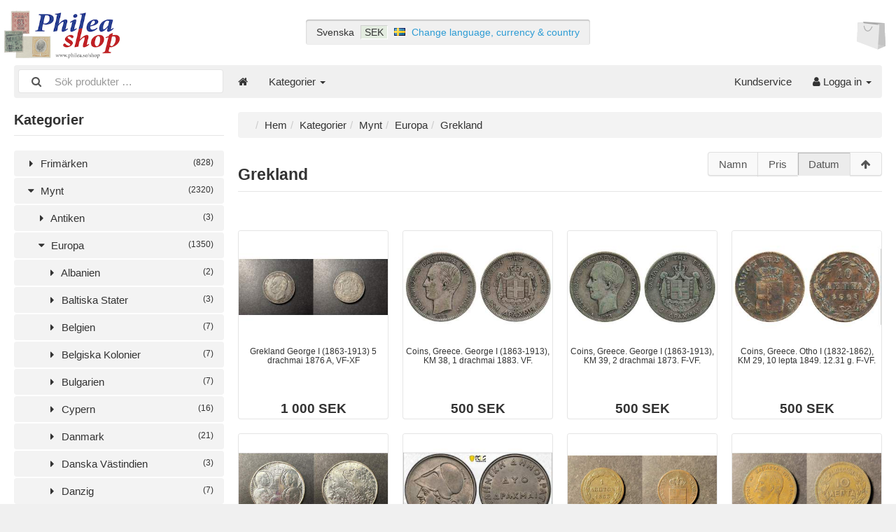

--- FILE ---
content_type: text/html
request_url: https://www.philea.se/shop/mynt-c-1/europa-c-7042/grekland-c-5593/?category_id=5593&page=1&sort=date
body_size: 7552
content:
<!DOCTYPE html>
<html lang="sv" dir="ltr">
<head>
<title>Grekland | AB Philea</title>
<meta charset="UTF-8" />
<meta name="description" content="" />
<meta name="viewport" content="width=device-width, initial-scale=1">
<link rel="shortcut icon" href="/shop/favicon.ico">
<link rel="canonical" href="https://www.philea.se/shop/mynt-c-1/europa-c-7042/grekland-c-5593/" />
<script>var _env = {"platform":{"path":"/shop/","url":"https://www.philea.se/shop/"},"session":{"language_code":"sv","country_code":"SE","currency_code":"SEK"},"template":{"url":"https://www.philea.se/shop/includes/templates/default.catalog/","settings":{"sidebar_parallax_effect":"0","compact_category_tree":"0"}},"customer":{"id":null,"name":null,"email":null}}, config = _env;</script>

<link rel="stylesheet" href="/shop/includes/templates/default.catalog/css/framework.css" />
<link rel="stylesheet" href="/shop/includes/templates/default.catalog/css/app.css" />
<link rel="stylesheet" href="/shop/ext/fontawesome/font-awesome.min.css" />
<link rel="stylesheet" href="/shop/ext/featherlight/featherlight.min.css" />
</head>
<body>

<div id="page" class="twelve-eighty">

  
  <header id="header" class="hidden-print">
    <a class="logotype" href="https://www.philea.se/shop/">
      <img src="https://www.philea.se/shop/images/logotype.png" alt="AB Philea" title="AB Philea" />
    </a>

    <div class="text-center hidden-xs">
      <div id="region">
  <div class="language">Svenska</div>
  <div class="currency" title="Svenska kronor"><span>SEK</span></div>
  <div class="country"><img src="https://www.philea.se/shop/images/countries/se.png" style="vertical-align: baseline;" alt="Sweden" title="Sweden" /></div>
  <div class="change"><a href="https://www.philea.se/shop/regional_settings" data-toggle="lightbox">Change language, currency & country</a></div>
</div>
    </div>

    <div class="text-right">
      <div id="cart">
  <a href="https://www.philea.se/shop/checkout">
    <img class="image" src="/shop/includes/templates/default.catalog/images/cart.svg" alt="" />
    <div class="badge quantity"></div>
  </a>
</div>    </div>
  </header>

  <nav id="site-menu" class="navbar hidden-print">

  <div class="navbar-header">
    <form name="search_form" method="get" enctype="application/x-www-form-urlencoded" accept-charset="UTF-8" action="https://www.philea.se/shop/search" class="navbar-form">      <div class="input-group">
  <span class="input-group-icon"><i class="fa fa-search fa-fw"></i></span>
  <input class="form-control" type="search" name="query" value="" data-type="search" placeholder="Sök produkter &hellip;" />
</div>    </form>

    <button type="button" class="navbar-toggle collapsed" data-toggle="collapse" data-target="#default-menu">
      <span class="icon-bar"></span>
      <span class="icon-bar"></span>
      <span class="icon-bar"></span>
    </button>
  </div>

  <div id="default-menu" class="navbar-collapse collapse">

    <ul class="nav navbar-nav">
      <li class="hidden-xs">
        <a href="https://www.philea.se/shop/" title="Hem"><i class="fa fa-home"></i></a>
      </li>

            <li class="categories dropdown">
        <a href="#" data-toggle="dropdown" class="dropdown-toggle">Kategorier <b class="caret"></b></a>
        <ul class="dropdown-menu">
                    <li><a href="https://www.philea.se/shop/frimarken-c-3/">Frimärken</a></li>
                    <li><a href="https://www.philea.se/shop/mynt-c-1/">Mynt</a></li>
                    <li><a href="https://www.philea.se/shop/sedlar-c-2/">Sedlar</a></li>
                    <li><a href="https://www.philea.se/shop/litteratur-c-7180/">Litteratur</a></li>
                    <li><a href="https://www.philea.se/shop/ovrigt-c-7215/">Övrigt</a></li>
                  </ul>
      </li>
      
      
          </ul>

    <ul class="nav navbar-nav navbar-right">
      <li class="customer-service">
        <a href="https://www.philea.se/shop/kundservice">Kundservice</a>
      </li>

            <li class="account dropdown">
        <a href="#" data-toggle="dropdown" class="dropdown-toggle"><i class="fa fa-user"></i> Logga in <b class="caret"></b></a>
        <ul class="dropdown-menu">
                      <li>
              <form name="login_form" method="post" enctype="application/x-www-form-urlencoded" accept-charset="UTF-8" action="https://www.philea.se/shop/login" class="navbar-form">                <input type="hidden" name="redirect_url" value="https://www.philea.se/shop/mynt-c-1/europa-c-7042/grekland-c-5593/?category_id=5593&amp;page=1&amp;sort=date" />
                <div class="form-group">
                  <div class="input-group">
  <span class="input-group-addon"><i class="fa fa-envelope-o fa-fw"></i></span>
  <input class="form-control" type="email" name="email" value="" data-type="email" required="required" placeholder="E-postadress" /></div>                </div>

                <div class="form-group">
                  <div class="input-group">
  <span class="input-group-addon"><i class="fa fa-key fa-fw"></i></span>
  <input class="form-control" type="password" name="password" value="" data-type="password" placeholder="Lösenord" /></div>                </div>


                <div class="form-group">
                  <div class="checkbox">
                    <label><input type="checkbox" name="remember_me" value="1"  /> Kom ihåg mig</label>
                  </div>
                </div>


                <div class="btn-group btn-block">
                  <button class="btn btn-default" type="submit" name="login" value="Logga in">Logga in</button>                </div>
                <div class="" style="margin-top:10px;font-size:0.75em;color:#b43636;">
                    OBS! Separat konto behövs; webbshoppen är inte kopplad till auktionssajten.                </div>
              </form>
            </li>
            <li class="text-center">
              <a href="https://www.philea.se/shop/create_account">Nya kunder klicka här</a>
            </li>

            <li class="text-center">
              <a href="https://www.philea.se/shop/reset_password">Glömt ditt lösenord?</a>
            </li>
                  </ul>
      </li>
          </ul>
  </div>
</nav>


  <main id="main">
    <div id="sidebar">
  

<section id="box-category-tree" class="box hidden-xs">
  <h2 class="title">Kategorier</h2>

  <ul class="nav nav-stacked nav-pills">
    <li class="category-3">
  <a href="https://www.philea.se/shop/frimarken-c-3/"><i class="fa fa-caret-right fa-fw"></i> Frimärken <small class="pull-right">(828)</small></a>
</li>
<li class="category-1 opened">
  <a href="https://www.philea.se/shop/mynt-c-1/"><i class="fa fa-caret-down fa-fw"></i> Mynt <small class="pull-right">(2320)</small></a>
  <ul class="nav nav-stacked nav-pills">
<li class="category-5502">
  <a href="https://www.philea.se/shop/mynt-c-1/antiken-c-5502/"><i class="fa fa-caret-right fa-fw"></i> Antiken <small class="pull-right">(3)</small></a>
</li>

<li class="category-7042 opened">
  <a href="https://www.philea.se/shop/mynt-c-1/europa-c-7042/"><i class="fa fa-caret-down fa-fw"></i> Europa <small class="pull-right">(1350)</small></a>
  <ul class="nav nav-stacked nav-pills">
<li class="category-5494">
  <a href="https://www.philea.se/shop/mynt-c-1/europa-c-7042/albanien-c-5494/"><i class="fa fa-caret-right fa-fw"></i> Albanien <small class="pull-right">(2)</small></a>
</li>

<li class="category-5511">
  <a href="https://www.philea.se/shop/mynt-c-1/europa-c-7042/baltiska-stater-c-5511/"><i class="fa fa-caret-right fa-fw"></i> Baltiska Stater <small class="pull-right">(3)</small></a>
</li>

<li class="category-5514">
  <a href="https://www.philea.se/shop/mynt-c-1/europa-c-7042/belgien-c-5514/"><i class="fa fa-caret-right fa-fw"></i> Belgien <small class="pull-right">(7)</small></a>
</li>

<li class="category-5515">
  <a href="https://www.philea.se/shop/mynt-c-1/europa-c-7042/belgiska-kolonier-c-5515/"><i class="fa fa-caret-right fa-fw"></i> Belgiska Kolonier <small class="pull-right">(7)</small></a>
</li>

<li class="category-5534">
  <a href="https://www.philea.se/shop/mynt-c-1/europa-c-7042/bulgarien-c-5534/"><i class="fa fa-caret-right fa-fw"></i> Bulgarien <small class="pull-right">(7)</small></a>
</li>

<li class="category-5550">
  <a href="https://www.philea.se/shop/mynt-c-1/europa-c-7042/cypern-c-5550/"><i class="fa fa-caret-right fa-fw"></i> Cypern <small class="pull-right">(16)</small></a>
</li>

<li class="category-5552">
  <a href="https://www.philea.se/shop/mynt-c-1/europa-c-7042/danmark-c-5552/"><i class="fa fa-caret-right fa-fw"></i> Danmark <small class="pull-right">(21)</small></a>
</li>

<li class="category-5553">
  <a href="https://www.philea.se/shop/mynt-c-1/europa-c-7042/danska-vastindien-c-5553/"><i class="fa fa-caret-right fa-fw"></i> Danska Västindien <small class="pull-right">(3)</small></a>
</li>

<li class="category-5554">
  <a href="https://www.philea.se/shop/mynt-c-1/europa-c-7042/danzig-c-5554/"><i class="fa fa-caret-right fa-fw"></i> Danzig <small class="pull-right">(7)</small></a>
</li>

<li class="category-5564">
  <a href="https://www.philea.se/shop/mynt-c-1/europa-c-7042/engelska-kolonier-c-5564/"><i class="fa fa-caret-right fa-fw"></i> Engelska kolonier <small class="pull-right">(53)</small></a>
</li>

<li class="category-5567">
  <a href="https://www.philea.se/shop/mynt-c-1/europa-c-7042/estland-c-5567/"><i class="fa fa-caret-right fa-fw"></i> Estland <small class="pull-right">(11)</small></a>
</li>

<li class="category-5573">
  <a href="https://www.philea.se/shop/mynt-c-1/europa-c-7042/finland-c-5573/"><i class="fa fa-caret-right fa-fw"></i> Finland <small class="pull-right">(18)</small></a>
</li>

<li class="category-5574">
  <a href="https://www.philea.se/shop/mynt-c-1/europa-c-7042/frankrike-c-5574/"><i class="fa fa-caret-right fa-fw"></i> Frankrike <small class="pull-right">(54)</small></a>
</li>

<li class="category-5580">
  <a href="https://www.philea.se/shop/mynt-c-1/europa-c-7042/franska-kolonier-c-5580/"><i class="fa fa-caret-right fa-fw"></i> Franska Kolonier <small class="pull-right">(4)</small></a>
</li>

<li class="category-5592">
  <a href="https://www.philea.se/shop/mynt-c-1/europa-c-7042/gibraltar-c-5592/"><i class="fa fa-caret-right fa-fw"></i> Gibraltar <small class="pull-right">(15)</small></a>
</li>

<li class="category-5593 opened active">
  <a href="https://www.philea.se/shop/mynt-c-1/europa-c-7042/grekland-c-5593/"><i class="fa fa-caret-down fa-fw"></i> Grekland <small class="pull-right">(18)</small></a>
</li>

<li class="category-5595">
  <a href="https://www.philea.se/shop/mynt-c-1/europa-c-7042/gronland-c-5595/"><i class="fa fa-caret-right fa-fw"></i> Grönland <small class="pull-right">(3)</small></a>
</li>

<li class="category-5612">
  <a href="https://www.philea.se/shop/mynt-c-1/europa-c-7042/ioniska-oarna-br-c-5612/"><i class="fa fa-caret-right fa-fw"></i> Ioniska öarna (BR) <small class="pull-right">(10)</small></a>
</li>

<li class="category-5615">
  <a href="https://www.philea.se/shop/mynt-c-1/europa-c-7042/irland-c-5615/"><i class="fa fa-caret-right fa-fw"></i> Irland <small class="pull-right">(27)</small></a>
</li>

<li class="category-5616">
  <a href="https://www.philea.se/shop/mynt-c-1/europa-c-7042/island-c-5616/"><i class="fa fa-caret-right fa-fw"></i> Island <small class="pull-right">(7)</small></a>
</li>

<li class="category-5619">
  <a href="https://www.philea.se/shop/mynt-c-1/europa-c-7042/italien-c-5619/"><i class="fa fa-caret-right fa-fw"></i> Italien <small class="pull-right">(19)</small></a>
</li>

<li class="category-5627">
  <a href="https://www.philea.se/shop/mynt-c-1/europa-c-7042/jugoslavien-c-5627/"><i class="fa fa-caret-right fa-fw"></i> Jugoslavien <small class="pull-right">(1)</small></a>
</li>

<li class="category-5651">
  <a href="https://www.philea.se/shop/mynt-c-1/europa-c-7042/lettland-c-5651/"><i class="fa fa-caret-right fa-fw"></i> Lettland <small class="pull-right">(8)</small></a>
</li>

<li class="category-5655">
  <a href="https://www.philea.se/shop/mynt-c-1/europa-c-7042/liechtenstein-c-5655/"><i class="fa fa-caret-right fa-fw"></i> Liechtenstein <small class="pull-right">(3)</small></a>
</li>

<li class="category-5656">
  <a href="https://www.philea.se/shop/mynt-c-1/europa-c-7042/litauen-c-5656/"><i class="fa fa-caret-right fa-fw"></i> Litauen <small class="pull-right">(4)</small></a>
</li>

<li class="category-5657">
  <a href="https://www.philea.se/shop/mynt-c-1/europa-c-7042/luxemburg-c-5657/"><i class="fa fa-caret-right fa-fw"></i> Luxemburg <small class="pull-right">(2)</small></a>
</li>

<li class="category-5667">
  <a href="https://www.philea.se/shop/mynt-c-1/europa-c-7042/malta-c-5667/"><i class="fa fa-caret-right fa-fw"></i> Malta <small class="pull-right">(1)</small></a>
</li>

<li class="category-5678">
  <a href="https://www.philea.se/shop/mynt-c-1/europa-c-7042/montenegro-c-5678/"><i class="fa fa-caret-right fa-fw"></i> Montenegro <small class="pull-right">(5)</small></a>
</li>

<li class="category-5684">
  <a href="https://www.philea.se/shop/mynt-c-1/europa-c-7042/nederlanderna-c-5684/"><i class="fa fa-caret-right fa-fw"></i> Nederländerna <small class="pull-right">(123)</small></a>
</li>

<li class="category-5686">
  <a href="https://www.philea.se/shop/mynt-c-1/europa-c-7042/nederlandska-kolonier-c-5686/"><i class="fa fa-caret-right fa-fw"></i> Nederländska Kolonier <small class="pull-right">(61)</small></a>
</li>

<li class="category-5698">
  <a href="https://www.philea.se/shop/mynt-c-1/europa-c-7042/norge-c-5698/"><i class="fa fa-caret-right fa-fw"></i> Norge <small class="pull-right">(55)</small></a>
</li>

<li class="category-5712">
  <a href="https://www.philea.se/shop/mynt-c-1/europa-c-7042/polen-c-5712/"><i class="fa fa-caret-right fa-fw"></i> Polen <small class="pull-right">(37)</small></a>
</li>

<li class="category-5713">
  <a href="https://www.philea.se/shop/mynt-c-1/europa-c-7042/portugal-c-5713/"><i class="fa fa-caret-right fa-fw"></i> Portugal <small class="pull-right">(17)</small></a>
</li>

<li class="category-5714">
  <a href="https://www.philea.se/shop/mynt-c-1/europa-c-7042/portugisiska-kolonier-c-5714/"><i class="fa fa-caret-right fa-fw"></i> Portugisiska kolonier <small class="pull-right">(15)</small></a>
</li>

<li class="category-5725">
  <a href="https://www.philea.se/shop/mynt-c-1/europa-c-7042/rumanien-c-5725/"><i class="fa fa-caret-right fa-fw"></i> Rumänien <small class="pull-right">(4)</small></a>
</li>

<li class="category-5726">
  <a href="https://www.philea.se/shop/mynt-c-1/europa-c-7042/ryssland-c-5726/"><i class="fa fa-caret-right fa-fw"></i> Ryssland <small class="pull-right">(35)</small></a>
</li>

<li class="category-5738">
  <a href="https://www.philea.se/shop/mynt-c-1/europa-c-7042/san-marino-c-5738/"><i class="fa fa-caret-right fa-fw"></i> San Marino <small class="pull-right">(1)</small></a>
</li>

<li class="category-5742">
  <a href="https://www.philea.se/shop/mynt-c-1/europa-c-7042/schweiz-c-5742/"><i class="fa fa-caret-right fa-fw"></i> Schweiz <small class="pull-right">(28)</small></a>
</li>

<li class="category-5750">
  <a href="https://www.philea.se/shop/mynt-c-1/europa-c-7042/skottland-c-5750/"><i class="fa fa-caret-right fa-fw"></i> Skottland <small class="pull-right">(1)</small></a>
</li>

<li class="category-5755">
  <a href="https://www.philea.se/shop/mynt-c-1/europa-c-7042/spanien-c-5755/"><i class="fa fa-caret-right fa-fw"></i> Spanien <small class="pull-right">(22)</small></a>
</li>

<li class="category-5757">
  <a href="https://www.philea.se/shop/mynt-c-1/europa-c-7042/spanska-nederlanderna-c-5757/"><i class="fa fa-caret-right fa-fw"></i> Spanska Nederländerna <small class="pull-right">(10)</small></a>
</li>

<li class="category-5760">
  <a href="https://www.philea.se/shop/mynt-c-1/europa-c-7042/storbritannien-c-5760/"><i class="fa fa-caret-right fa-fw"></i> Storbritannien <small class="pull-right">(323)</small></a>
</li>

<li class="category-5765">
  <a href="https://www.philea.se/shop/mynt-c-1/europa-c-7042/sverige-c-5765/"><i class="fa fa-caret-right fa-fw"></i> Sverige <small class="pull-right">(183)</small></a>
</li>

<li class="category-5783">
  <a href="https://www.philea.se/shop/mynt-c-1/europa-c-7042/tjeckien-c-5783/"><i class="fa fa-caret-right fa-fw"></i> Tjeckien <small class="pull-right">(1)</small></a>
</li>

<li class="category-5784">
  <a href="https://www.philea.se/shop/mynt-c-1/europa-c-7042/tjeckoslovakien-c-5784/"><i class="fa fa-caret-right fa-fw"></i> Tjeckoslovakien <small class="pull-right">(2)</small></a>
</li>

<li class="category-5796">
  <a href="https://www.philea.se/shop/mynt-c-1/europa-c-7042/turkiet-c-5796/"><i class="fa fa-caret-right fa-fw"></i> Turkiet <small class="pull-right">(1)</small></a>
</li>

<li class="category-5800">
  <a href="https://www.philea.se/shop/mynt-c-1/europa-c-7042/tysk-romerska-riket-c-5800/"><i class="fa fa-caret-right fa-fw"></i> Tysk-romerska riket <small class="pull-right">(1)</small></a>
</li>

<li class="category-5801">
  <a href="https://www.philea.se/shop/mynt-c-1/europa-c-7042/tyskland-c-5801/"><i class="fa fa-caret-right fa-fw"></i> Tyskland <small class="pull-right">(92)</small></a>
</li>

<li class="category-5805">
  <a href="https://www.philea.se/shop/mynt-c-1/europa-c-7042/ungern-c-5805/"><i class="fa fa-caret-right fa-fw"></i> Ungern <small class="pull-right">(12)</small></a>
</li>

<li class="category-5810">
  <a href="https://www.philea.se/shop/mynt-c-1/europa-c-7042/vatikanstaten-c-5810/"><i class="fa fa-caret-right fa-fw"></i> Vatikanstaten <small class="pull-right">(3)</small></a>
</li>

<li class="category-5821">
  <a href="https://www.philea.se/shop/mynt-c-1/europa-c-7042/osterrike-c-5821/"><i class="fa fa-caret-right fa-fw"></i> Österrike <small class="pull-right">(34)</small></a>
</li>

<li class="category-5822">
  <a href="https://www.philea.se/shop/mynt-c-1/europa-c-7042/osterrikiska-nederlanderna-c-5822/"><i class="fa fa-caret-right fa-fw"></i> Österrikiska Nederländerna <small class="pull-right">(4)</small></a>
</li>

  </ul>
</li>

<li class="category-7043">
  <a href="https://www.philea.se/shop/mynt-c-1/asien-c-7043/"><i class="fa fa-caret-right fa-fw"></i> Asien <small class="pull-right">(509)</small></a>
</li>

<li class="category-7044">
  <a href="https://www.philea.se/shop/mynt-c-1/afrika-c-7044/"><i class="fa fa-caret-right fa-fw"></i> Afrika <small class="pull-right">(134)</small></a>
</li>

<li class="category-7045">
  <a href="https://www.philea.se/shop/mynt-c-1/australien-och-oceanien-c-7045/"><i class="fa fa-caret-right fa-fw"></i> Australien och Oceanien <small class="pull-right">(36)</small></a>
</li>

<li class="category-7046">
  <a href="https://www.philea.se/shop/mynt-c-1/nordamerika-c-7046/"><i class="fa fa-caret-right fa-fw"></i> Nordamerika <small class="pull-right">(135)</small></a>
</li>

<li class="category-7047">
  <a href="https://www.philea.se/shop/mynt-c-1/sydamerika-c-7047/"><i class="fa fa-caret-right fa-fw"></i> Sydamerika <small class="pull-right">(177)</small></a>
</li>

<li class="category-7048">
  <a href="https://www.philea.se/shop/mynt-c-1/centralamerika-och-karibien-c-7048/"><i class="fa fa-caret-right fa-fw"></i> Centralamerika och Karibien <small class="pull-right">(119)</small></a>
</li>

  </ul>
</li>
<li class="category-2">
  <a href="https://www.philea.se/shop/sedlar-c-2/"><i class="fa fa-caret-right fa-fw"></i> Sedlar <small class="pull-right">(173)</small></a>
</li>
<li class="category-7180">
  <a href="https://www.philea.se/shop/litteratur-c-7180/"><i class="fa fa-caret-right fa-fw"></i> Litteratur <small class="pull-right">(21)</small></a>
</li>
<li class="category-7215">
  <a href="https://www.philea.se/shop/ovrigt-c-7215/"><i class="fa fa-caret-right fa-fw"></i> Övrigt <small class="pull-right">(5)</small></a>
</li>
  </ul>
</section>


  <section id="box-filter" class="box">
  <form name="filter_form" method="get" enctype="application/x-www-form-urlencoded" accept-charset="UTF-8">
    
    
  </form>
</section>


  </div>

<div id="content">
  
  <ul class="breadcrumb">
<li><a href="/shop/">Hem</a></li><li><a href="https://www.philea.se/shop/categories">Kategorier</a></li><li><a href="https://www.philea.se/shop/mynt-c-1/">Mynt</a></li><li><a href="https://www.philea.se/shop/mynt-c-1/europa-c-7042/">Europa</a></li><li>Grekland</li></ul>


  <article id="box-category" class="box">

    <div class="row">
      
      <div class="col-md-12">
                <div class="btn-group pull-right hidden-xs">
<a class="btn btn-default" href="https://www.philea.se/shop/mynt-c-1/europa-c-7042/grekland-c-5593/?category_id=5593&amp;page=1&amp;sort=name">Namn</a><a class="btn btn-default" href="https://www.philea.se/shop/mynt-c-1/europa-c-7042/grekland-c-5593/?category_id=5593&amp;page=1&amp;sort=price">Pris</a><span class="btn btn-default active">Datum</span>    <a class="btn btn-default" href="https://www.philea.se/shop/mynt-c-1/europa-c-7042/grekland-c-5593/?category_id=5593&amp;page=1&amp;sort=date&amp;order=desc"><i class="fa fa-arrow-up"></i></a>        </div>
        
        <h1 class="title">Grekland</h1>

              </div>
    </div>

            <section class="listing categories" style="margin-bottom: 15px;">
          </section>
    
    <section class="listing products">
      <article class="product-column">
  <a class="link" href="https://www.philea.se/shop/mynt-c-1/europa-c-7042/grekland-c-5593/grekland-george-i-1863-1913-5-drachmai-1876-a-vf-xf-p-20220" title="Grekland George I (1863-1913) 5 drachmai 1876 A, VF-XF" data-id="20220" data-sku="" data-name="Grekland George I (1863-1913) 5 drachmai 1876 A, VF-XF" data-price="1000.00">

    <div class="image-wrapper">
      <img class="image img-responsive" src="https://www.philea.se/shop/cache/2d/2dcf0213fba7118ddfbaa70719edee0d64dcd759_320x240_fwb_i.jpg" srcset="https://www.philea.se/shop/cache/2d/2dcf0213fba7118ddfbaa70719edee0d64dcd759_320x240_fwb_i.jpg 1x, https://www.philea.se/shop/cache/2d/2dcf0213fba7118ddfbaa70719edee0d64dcd759_640x480_fwb_i.jpg 2x" alt="Grekland George I (1863-1913) 5 drachmai 1876 A, VF-XF" />
          </div>

    <div class="info">
      <h4 class="name">Grekland George I (1863-1913) 5 drachmai 1876 A, VF-XF</h4>
      <div class="price-wrapper">
                <span class="price">1 000 SEK</span>
                  </div>
    </div>
  </a>

  <button class="preview btn btn-default btn-sm" data-toggle="lightbox" data-target="https://www.philea.se/shop/mynt-c-1/europa-c-7042/grekland-c-5593/grekland-george-i-1863-1913-5-drachmai-1876-a-vf-xf-p-20220" data-require-window-width="768" data-max-width="980">
    <i class="fa fa-search-plus"></i>  </button>
</article>
<article class="product-column">
  <a class="link" href="https://www.philea.se/shop/mynt-c-1/europa-c-7042/grekland-c-5593/coins-greece-george-i-1863-1913-km-38-1-drachmai-1883-vf-p-18640" title="Coins, Greece. George I (1863-1913), KM 38, 1 drachmai 1883. VF." data-id="18640" data-sku="F20-14430" data-name="Coins, Greece. George I (1863-1913), KM 38, 1 drachmai 1883. VF." data-price="500.00">

    <div class="image-wrapper">
      <img class="image img-responsive" src="https://www.philea.se/shop/cache/22/227269d0f6808545e4c702641e4c220494d3fb78_320x240_fwb_i.jpg" srcset="https://www.philea.se/shop/cache/22/227269d0f6808545e4c702641e4c220494d3fb78_320x240_fwb_i.jpg 1x, https://www.philea.se/shop/cache/22/227269d0f6808545e4c702641e4c220494d3fb78_640x480_fwb_i.jpg 2x" alt="Coins, Greece. George I (1863-1913), KM 38, 1 drachmai 1883. VF." />
          </div>

    <div class="info">
      <h4 class="name">Coins, Greece. George I (1863-1913), KM 38, 1 drachmai 1883. VF.</h4>
      <div class="price-wrapper">
                <span class="price">500 SEK</span>
                  </div>
    </div>
  </a>

  <button class="preview btn btn-default btn-sm" data-toggle="lightbox" data-target="https://www.philea.se/shop/mynt-c-1/europa-c-7042/grekland-c-5593/coins-greece-george-i-1863-1913-km-38-1-drachmai-1883-vf-p-18640" data-require-window-width="768" data-max-width="980">
    <i class="fa fa-search-plus"></i>  </button>
</article>
<article class="product-column">
  <a class="link" href="https://www.philea.se/shop/mynt-c-1/europa-c-7042/grekland-c-5593/coins-greece-george-i-1863-1913-km-39-2-drachmai-1873-f-vf-p-18641" title="Coins, Greece. George I (1863-1913), KM 39, 2 drachmai 1873. F-VF." data-id="18641" data-sku="F20-14431" data-name="Coins, Greece. George I (1863-1913), KM 39, 2 drachmai 1873. F-VF." data-price="500.00">

    <div class="image-wrapper">
      <img class="image img-responsive" src="https://www.philea.se/shop/cache/ec/ec51dce4eb98b35ff03d3d7a87bb4b4c2380a951_320x240_fwb_i.jpg" srcset="https://www.philea.se/shop/cache/ec/ec51dce4eb98b35ff03d3d7a87bb4b4c2380a951_320x240_fwb_i.jpg 1x, https://www.philea.se/shop/cache/ec/ec51dce4eb98b35ff03d3d7a87bb4b4c2380a951_640x480_fwb_i.jpg 2x" alt="Coins, Greece. George I (1863-1913), KM 39, 2 drachmai 1873. F-VF." />
          </div>

    <div class="info">
      <h4 class="name">Coins, Greece. George I (1863-1913), KM 39, 2 drachmai 1873. F-VF.</h4>
      <div class="price-wrapper">
                <span class="price">500 SEK</span>
                  </div>
    </div>
  </a>

  <button class="preview btn btn-default btn-sm" data-toggle="lightbox" data-target="https://www.philea.se/shop/mynt-c-1/europa-c-7042/grekland-c-5593/coins-greece-george-i-1863-1913-km-39-2-drachmai-1873-f-vf-p-18641" data-require-window-width="768" data-max-width="980">
    <i class="fa fa-search-plus"></i>  </button>
</article>
<article class="product-column">
  <a class="link" href="https://www.philea.se/shop/mynt-c-1/europa-c-7042/grekland-c-5593/coins-greece-otho-i-1832-1862-km-29-10-lepta-1849-12-31-g-f-vf-p-18642" title="Coins, Greece. Otho I (1832-1862), KM 29, 10 lepta 1849. 12.31 g. F-VF." data-id="18642" data-sku="E20-14197" data-name="Coins, Greece. Otho I (1832-1862), KM 29, 10 lepta 1849. 12.31 g. F-VF." data-price="500.00">

    <div class="image-wrapper">
      <img class="image img-responsive" src="https://www.philea.se/shop/cache/ba/ba40ae7c4aa1b2b57f56accfecb31af712251ae3_320x240_fwb_i.jpg" srcset="https://www.philea.se/shop/cache/ba/ba40ae7c4aa1b2b57f56accfecb31af712251ae3_320x240_fwb_i.jpg 1x, https://www.philea.se/shop/cache/ba/ba40ae7c4aa1b2b57f56accfecb31af712251ae3_640x480_fwb_i.jpg 2x" alt="Coins, Greece. Otho I (1832-1862), KM 29, 10 lepta 1849. 12.31 g. F-VF." />
          </div>

    <div class="info">
      <h4 class="name">Coins, Greece. Otho I (1832-1862), KM 29, 10 lepta 1849. 12.31 g. F-VF.</h4>
      <div class="price-wrapper">
                <span class="price">500 SEK</span>
                  </div>
    </div>
  </a>

  <button class="preview btn btn-default btn-sm" data-toggle="lightbox" data-target="https://www.philea.se/shop/mynt-c-1/europa-c-7042/grekland-c-5593/coins-greece-otho-i-1832-1862-km-29-10-lepta-1849-12-31-g-f-vf-p-18642" data-require-window-width="768" data-max-width="980">
    <i class="fa fa-search-plus"></i>  </button>
</article>
<article class="product-column">
  <a class="link" href="https://www.philea.se/shop/mynt-c-1/europa-c-7042/grekland-c-5593/grekland-30-drachmai-1963-unc-p-18048" title="Grekland 30 drachmai 1963, UNC" data-id="18048" data-sku="" data-name="Grekland 30 drachmai 1963, UNC" data-price="400.00">

    <div class="image-wrapper">
      <img class="image img-responsive" src="https://www.philea.se/shop/cache/4d/4de255cc01b26a48f06875ce8be357b0584ab3ca_320x240_fwb_i.jpg" srcset="https://www.philea.se/shop/cache/4d/4de255cc01b26a48f06875ce8be357b0584ab3ca_320x240_fwb_i.jpg 1x, https://www.philea.se/shop/cache/4d/4de255cc01b26a48f06875ce8be357b0584ab3ca_640x480_fwb_i.jpg 2x" alt="Grekland 30 drachmai 1963, UNC" />
          </div>

    <div class="info">
      <h4 class="name">Grekland 30 drachmai 1963, UNC</h4>
      <div class="price-wrapper">
                <span class="price">400 SEK</span>
                  </div>
    </div>
  </a>

  <button class="preview btn btn-default btn-sm" data-toggle="lightbox" data-target="https://www.philea.se/shop/mynt-c-1/europa-c-7042/grekland-c-5593/grekland-30-drachmai-1963-unc-p-18048" data-require-window-width="768" data-max-width="980">
    <i class="fa fa-search-plus"></i>  </button>
</article>
<article class="product-column">
  <a class="link" href="https://www.philea.se/shop/mynt-c-1/europa-c-7042/grekland-c-5593/grekland-2-drachmai-1926-pcgs-au58-p-17420" title="Grekland 2 drachmai 1926, PCGS AU58" data-id="17420" data-sku="" data-name="Grekland 2 drachmai 1926, PCGS AU58" data-price="500.00">

    <div class="image-wrapper">
      <img class="image img-responsive" src="https://www.philea.se/shop/cache/ab/abefc0acd180c8a436210e959c8d312e8da3b798_320x240_fwb_i.jpg" srcset="https://www.philea.se/shop/cache/ab/abefc0acd180c8a436210e959c8d312e8da3b798_320x240_fwb_i.jpg 1x, https://www.philea.se/shop/cache/ab/abefc0acd180c8a436210e959c8d312e8da3b798_640x480_fwb_i.jpg 2x" alt="Grekland 2 drachmai 1926, PCGS AU58" />
          </div>

    <div class="info">
      <h4 class="name">Grekland 2 drachmai 1926, PCGS AU58</h4>
      <div class="price-wrapper">
                <span class="price">500 SEK</span>
                  <span style="position:absolute;right:2px;" class="pull-righ"><i class="fa fa-clone"></i></span>
          </div>
    </div>
  </a>

  <button class="preview btn btn-default btn-sm" data-toggle="lightbox" data-target="https://www.philea.se/shop/mynt-c-1/europa-c-7042/grekland-c-5593/grekland-2-drachmai-1926-pcgs-au58-p-17420" data-require-window-width="768" data-max-width="980">
    <i class="fa fa-search-plus"></i>  </button>
</article>
<article class="product-column">
  <a class="link" href="https://www.philea.se/shop/mynt-c-1/europa-c-7042/grekland-c-5593/greece-otho-i-1832-1862-1-lepton-1833-vf-xf-p-14544" title="Greece Otho I (1832-1862) 1 lepton 1833, VF-XF" data-id="14544" data-sku="" data-name="Greece Otho I (1832-1862) 1 lepton 1833, VF-XF" data-price="900.00">

    <div class="image-wrapper">
      <img class="image img-responsive" src="https://www.philea.se/shop/cache/7e/7e950dfe61e988c86cf160b4ab49b514eb59c234_320x240_fwb_i.jpg" srcset="https://www.philea.se/shop/cache/7e/7e950dfe61e988c86cf160b4ab49b514eb59c234_320x240_fwb_i.jpg 1x, https://www.philea.se/shop/cache/7e/7e950dfe61e988c86cf160b4ab49b514eb59c234_640x480_fwb_i.jpg 2x" alt="Greece Otho I (1832-1862) 1 lepton 1833, VF-XF" />
          </div>

    <div class="info">
      <h4 class="name">Greece Otho I (1832-1862) 1 lepton 1833, VF-XF</h4>
      <div class="price-wrapper">
                <span class="price">900 SEK</span>
                  </div>
    </div>
  </a>

  <button class="preview btn btn-default btn-sm" data-toggle="lightbox" data-target="https://www.philea.se/shop/mynt-c-1/europa-c-7042/grekland-c-5593/greece-otho-i-1832-1862-1-lepton-1833-vf-xf-p-14544" data-require-window-width="768" data-max-width="980">
    <i class="fa fa-search-plus"></i>  </button>
</article>
<article class="product-column">
  <a class="link" href="https://www.philea.se/shop/mynt-c-1/europa-c-7042/grekland-c-5593/greece-george-i-1863-1913-10-lepta-1878-vf-xf-p-14543" title="Greece George I (1863-1913) 10 lepta 1878, VF-XF" data-id="14543" data-sku="" data-name="Greece George I (1863-1913) 10 lepta 1878, VF-XF" data-price="650.00">

    <div class="image-wrapper">
      <img class="image img-responsive" src="https://www.philea.se/shop/cache/74/74b691a02400fd655e4ea2ded80800dbb8f95dc5_320x240_fwb_i.jpg" srcset="https://www.philea.se/shop/cache/74/74b691a02400fd655e4ea2ded80800dbb8f95dc5_320x240_fwb_i.jpg 1x, https://www.philea.se/shop/cache/74/74b691a02400fd655e4ea2ded80800dbb8f95dc5_640x480_fwb_i.jpg 2x" alt="Greece George I (1863-1913) 10 lepta 1878, VF-XF" />
          </div>

    <div class="info">
      <h4 class="name">Greece George I (1863-1913) 10 lepta 1878, VF-XF</h4>
      <div class="price-wrapper">
                <span class="price">650 SEK</span>
                  </div>
    </div>
  </a>

  <button class="preview btn btn-default btn-sm" data-toggle="lightbox" data-target="https://www.philea.se/shop/mynt-c-1/europa-c-7042/grekland-c-5593/greece-george-i-1863-1913-10-lepta-1878-vf-xf-p-14543" data-require-window-width="768" data-max-width="980">
    <i class="fa fa-search-plus"></i>  </button>
</article>
<article class="product-column">
  <a class="link" href="https://www.philea.se/shop/mynt-c-1/europa-c-7042/grekland-c-5593/greece-george-i-1863-1913-5-lepta-1882-vf-p-14453" title="Greece George I (1863-1913) 5 lepta 1882, VF" data-id="14453" data-sku="" data-name="Greece George I (1863-1913) 5 lepta 1882, VF" data-price="300.00">

    <div class="image-wrapper">
      <img class="image img-responsive" src="https://www.philea.se/shop/cache/0b/0bf8b8caa2e3da6e6938f61fd2c6e166bcb70608_320x240_fwb_i.jpg" srcset="https://www.philea.se/shop/cache/0b/0bf8b8caa2e3da6e6938f61fd2c6e166bcb70608_320x240_fwb_i.jpg 1x, https://www.philea.se/shop/cache/0b/0bf8b8caa2e3da6e6938f61fd2c6e166bcb70608_640x480_fwb_i.jpg 2x" alt="Greece George I (1863-1913) 5 lepta 1882, VF" />
          </div>

    <div class="info">
      <h4 class="name">Greece George I (1863-1913) 5 lepta 1882, VF</h4>
      <div class="price-wrapper">
                <span class="price">300 SEK</span>
                  </div>
    </div>
  </a>

  <button class="preview btn btn-default btn-sm" data-toggle="lightbox" data-target="https://www.philea.se/shop/mynt-c-1/europa-c-7042/grekland-c-5593/greece-george-i-1863-1913-5-lepta-1882-vf-p-14453" data-require-window-width="768" data-max-width="980">
    <i class="fa fa-search-plus"></i>  </button>
</article>
<article class="product-column">
  <a class="link" href="https://www.philea.se/shop/mynt-c-1/europa-c-7042/grekland-c-5593/greece-george-i-1863-1913-20-lepta-1883-au-unc-latt-rengjord-p-14388" title="Greece George I (1863-1913) 20 lepta 1883, AU/UNC lätt rengjord" data-id="14388" data-sku="" data-name="Greece George I (1863-1913) 20 lepta 1883, AU/UNC lätt rengjord" data-price="1100.00">

    <div class="image-wrapper">
      <img class="image img-responsive" src="https://www.philea.se/shop/cache/f7/f74bd6d8b20e3566ae6c0304c5583a2acb7c9d06_320x240_fwb_i.jpg" srcset="https://www.philea.se/shop/cache/f7/f74bd6d8b20e3566ae6c0304c5583a2acb7c9d06_320x240_fwb_i.jpg 1x, https://www.philea.se/shop/cache/f7/f74bd6d8b20e3566ae6c0304c5583a2acb7c9d06_640x480_fwb_i.jpg 2x" alt="Greece George I (1863-1913) 20 lepta 1883, AU/UNC lätt rengjord" />
          </div>

    <div class="info">
      <h4 class="name">Greece George I (1863-1913) 20 lepta 1883, AU/UNC lätt rengjord</h4>
      <div class="price-wrapper">
                <span class="price">1 100 SEK</span>
                  </div>
    </div>
  </a>

  <button class="preview btn btn-default btn-sm" data-toggle="lightbox" data-target="https://www.philea.se/shop/mynt-c-1/europa-c-7042/grekland-c-5593/greece-george-i-1863-1913-20-lepta-1883-au-unc-latt-rengjord-p-14388" data-require-window-width="768" data-max-width="980">
    <i class="fa fa-search-plus"></i>  </button>
</article>
<article class="product-column">
  <a class="link" href="https://www.philea.se/shop/mynt-c-1/europa-c-7042/grekland-c-5593/grekland-ioninan-islands-1-obol-1819-vf-p-13754" title="Grekland Ioninan Islands 1 obol 1819, VF" data-id="13754" data-sku="" data-name="Grekland Ioninan Islands 1 obol 1819, VF" data-price="750.00">

    <div class="image-wrapper">
      <img class="image img-responsive" src="https://www.philea.se/shop/cache/d9/d941c7d9716193fe216ab6bd4275706e5a7c30f7_320x240_fwb_i.jpg" srcset="https://www.philea.se/shop/cache/d9/d941c7d9716193fe216ab6bd4275706e5a7c30f7_320x240_fwb_i.jpg 1x, https://www.philea.se/shop/cache/d9/d941c7d9716193fe216ab6bd4275706e5a7c30f7_640x480_fwb_i.jpg 2x" alt="Grekland Ioninan Islands 1 obol 1819, VF" />
          </div>

    <div class="info">
      <h4 class="name">Grekland Ioninan Islands 1 obol 1819, VF</h4>
      <div class="price-wrapper">
                <span class="price">750 SEK</span>
                  </div>
    </div>
  </a>

  <button class="preview btn btn-default btn-sm" data-toggle="lightbox" data-target="https://www.philea.se/shop/mynt-c-1/europa-c-7042/grekland-c-5593/grekland-ioninan-islands-1-obol-1819-vf-p-13754" data-require-window-width="768" data-max-width="980">
    <i class="fa fa-search-plus"></i>  </button>
</article>
<article class="product-column">
  <a class="link" href="https://www.philea.se/shop/mynt-c-1/europa-c-7042/grekland-c-5593/grekland-ionian-islands-1-2-obol-1820-f-vf-p-13753" title="Grekland Ionian Islands 1/2 obol 1820, F-VF" data-id="13753" data-sku="" data-name="Grekland Ionian Islands 1/2 obol 1820, F-VF" data-price="450.00">

    <div class="image-wrapper">
      <img class="image img-responsive" src="https://www.philea.se/shop/cache/d7/d77dec51b3e019939ea03c081836472f597a9dee_320x240_fwb_i.jpg" srcset="https://www.philea.se/shop/cache/d7/d77dec51b3e019939ea03c081836472f597a9dee_320x240_fwb_i.jpg 1x, https://www.philea.se/shop/cache/d7/d77dec51b3e019939ea03c081836472f597a9dee_640x480_fwb_i.jpg 2x" alt="Grekland Ionian Islands 1/2 obol 1820, F-VF" />
          </div>

    <div class="info">
      <h4 class="name">Grekland Ionian Islands 1/2 obol 1820, F-VF</h4>
      <div class="price-wrapper">
                <span class="price">450 SEK</span>
                  </div>
    </div>
  </a>

  <button class="preview btn btn-default btn-sm" data-toggle="lightbox" data-target="https://www.philea.se/shop/mynt-c-1/europa-c-7042/grekland-c-5593/grekland-ionian-islands-1-2-obol-1820-f-vf-p-13753" data-require-window-width="768" data-max-width="980">
    <i class="fa fa-search-plus"></i>  </button>
</article>
<article class="product-column">
  <a class="link" href="https://www.philea.se/shop/mynt-c-1/europa-c-7042/grekland-c-5593/grekland-ionian-islands-1-lepton-1853-vf-p-13752" title="Grekland Ionian Islands 1 lepton 1853, VF" data-id="13752" data-sku="" data-name="Grekland Ionian Islands 1 lepton 1853, VF" data-price="300.00">

    <div class="image-wrapper">
      <img class="image img-responsive" src="https://www.philea.se/shop/cache/b7/b7773ce0ba311a9d9039868154ed76fea9c93521_320x240_fwb_i.jpg" srcset="https://www.philea.se/shop/cache/b7/b7773ce0ba311a9d9039868154ed76fea9c93521_320x240_fwb_i.jpg 1x, https://www.philea.se/shop/cache/b7/b7773ce0ba311a9d9039868154ed76fea9c93521_640x480_fwb_i.jpg 2x" alt="Grekland Ionian Islands 1 lepton 1853, VF" />
          </div>

    <div class="info">
      <h4 class="name">Grekland Ionian Islands 1 lepton 1853, VF</h4>
      <div class="price-wrapper">
                <span class="price">300 SEK</span>
                  </div>
    </div>
  </a>

  <button class="preview btn btn-default btn-sm" data-toggle="lightbox" data-target="https://www.philea.se/shop/mynt-c-1/europa-c-7042/grekland-c-5593/grekland-ionian-islands-1-lepton-1853-vf-p-13752" data-require-window-width="768" data-max-width="980">
    <i class="fa fa-search-plus"></i>  </button>
</article>
<article class="product-column">
  <a class="link" href="https://www.philea.se/shop/mynt-c-1/europa-c-7042/grekland-c-5593/grekland-ionian-islands-1-lepton-1851-vf-p-13751" title="Grekland Ionian Islands 1 lepton 1851, VF" data-id="13751" data-sku="" data-name="Grekland Ionian Islands 1 lepton 1851, VF" data-price="450.00">

    <div class="image-wrapper">
      <img class="image img-responsive" src="https://www.philea.se/shop/cache/82/8284830c09c8de51464cd3714e3105145b10f3aa_320x240_fwb_i.jpg" srcset="https://www.philea.se/shop/cache/82/8284830c09c8de51464cd3714e3105145b10f3aa_320x240_fwb_i.jpg 1x, https://www.philea.se/shop/cache/82/8284830c09c8de51464cd3714e3105145b10f3aa_640x480_fwb_i.jpg 2x" alt="Grekland Ionian Islands 1 lepton 1851, VF" />
          </div>

    <div class="info">
      <h4 class="name">Grekland Ionian Islands 1 lepton 1851, VF</h4>
      <div class="price-wrapper">
                <span class="price">450 SEK</span>
                  </div>
    </div>
  </a>

  <button class="preview btn btn-default btn-sm" data-toggle="lightbox" data-target="https://www.philea.se/shop/mynt-c-1/europa-c-7042/grekland-c-5593/grekland-ionian-islands-1-lepton-1851-vf-p-13751" data-require-window-width="768" data-max-width="980">
    <i class="fa fa-search-plus"></i>  </button>
</article>
<article class="product-column">
  <a class="link" href="https://www.philea.se/shop/mynt-c-1/europa-c-7042/grekland-c-5593/grekland-ionian-islands-1-lepton-1862-unc-pcgs-ms64-rb-p-13690" title="Grekland Ionian Islands 1 lepton 1862, UNC, PCGS MS64 RB" data-id="13690" data-sku="" data-name="Grekland Ionian Islands 1 lepton 1862, UNC, PCGS MS64 RB" data-price="2500.00">

    <div class="image-wrapper">
      <img class="image img-responsive" src="https://www.philea.se/shop/cache/91/91b51f0086de600e6e3697613d801b6177597a0f_320x240_fwb_i.jpg" srcset="https://www.philea.se/shop/cache/91/91b51f0086de600e6e3697613d801b6177597a0f_320x240_fwb_i.jpg 1x, https://www.philea.se/shop/cache/91/91b51f0086de600e6e3697613d801b6177597a0f_640x480_fwb_i.jpg 2x" alt="Grekland Ionian Islands 1 lepton 1862, UNC, PCGS MS64 RB" />
          </div>

    <div class="info">
      <h4 class="name">Grekland Ionian Islands 1 lepton 1862, UNC, PCGS MS64 RB</h4>
      <div class="price-wrapper">
                <span class="price">2 500 SEK</span>
                  <span style="position:absolute;right:2px;" class="pull-righ"><i class="fa fa-clone"></i></span>
          </div>
    </div>
  </a>

  <button class="preview btn btn-default btn-sm" data-toggle="lightbox" data-target="https://www.philea.se/shop/mynt-c-1/europa-c-7042/grekland-c-5593/grekland-ionian-islands-1-lepton-1862-unc-pcgs-ms64-rb-p-13690" data-require-window-width="768" data-max-width="980">
    <i class="fa fa-search-plus"></i>  </button>
</article>
<article class="product-column">
  <a class="link" href="https://www.philea.se/shop/mynt-c-1/europa-c-7042/grekland-c-5593/grekland-ionian-islands-1-lepton-1857-unc-pcgs-ms64-bn-p-13689" title="Grekland Ionian Islands 1 lepton 1857, UNC, PCGS MS64 BN" data-id="13689" data-sku="" data-name="Grekland Ionian Islands 1 lepton 1857, UNC, PCGS MS64 BN" data-price="3500.00">

    <div class="image-wrapper">
      <img class="image img-responsive" src="https://www.philea.se/shop/cache/56/5631ad63ed8c915d10863c176a1df73fa3811fad_320x240_fwb_i.jpg" srcset="https://www.philea.se/shop/cache/56/5631ad63ed8c915d10863c176a1df73fa3811fad_320x240_fwb_i.jpg 1x, https://www.philea.se/shop/cache/56/5631ad63ed8c915d10863c176a1df73fa3811fad_640x480_fwb_i.jpg 2x" alt="Grekland Ionian Islands 1 lepton 1857, UNC, PCGS MS64 BN" />
          </div>

    <div class="info">
      <h4 class="name">Grekland Ionian Islands 1 lepton 1857, UNC, PCGS MS64 BN</h4>
      <div class="price-wrapper">
                <span class="price">3 500 SEK</span>
                  <span style="position:absolute;right:2px;" class="pull-righ"><i class="fa fa-clone"></i></span>
          </div>
    </div>
  </a>

  <button class="preview btn btn-default btn-sm" data-toggle="lightbox" data-target="https://www.philea.se/shop/mynt-c-1/europa-c-7042/grekland-c-5593/grekland-ionian-islands-1-lepton-1857-unc-pcgs-ms64-bn-p-13689" data-require-window-width="768" data-max-width="980">
    <i class="fa fa-search-plus"></i>  </button>
</article>
<article class="product-column">
  <a class="link" href="https://www.philea.se/shop/mynt-c-1/europa-c-7042/grekland-c-5593/grekland-ionian-islands-1-lepton-1849-unc-pcgs-ms64-bn-p-13688" title="Grekland Ionian Islands 1 lepton 1849, UNC, PCGS MS64 BN" data-id="13688" data-sku="" data-name="Grekland Ionian Islands 1 lepton 1849, UNC, PCGS MS64 BN" data-price="2800.00">

    <div class="image-wrapper">
      <img class="image img-responsive" src="https://www.philea.se/shop/cache/8d/8db6638d04f814066b323a43318f277d5644a6f3_320x240_fwb_i.jpg" srcset="https://www.philea.se/shop/cache/8d/8db6638d04f814066b323a43318f277d5644a6f3_320x240_fwb_i.jpg 1x, https://www.philea.se/shop/cache/8d/8db6638d04f814066b323a43318f277d5644a6f3_640x480_fwb_i.jpg 2x" alt="Grekland Ionian Islands 1 lepton 1849, UNC, PCGS MS64 BN" />
          </div>

    <div class="info">
      <h4 class="name">Grekland Ionian Islands 1 lepton 1849, UNC, PCGS MS64 BN</h4>
      <div class="price-wrapper">
                <span class="price">2 800 SEK</span>
                  <span style="position:absolute;right:2px;" class="pull-righ"><i class="fa fa-clone"></i></span>
          </div>
    </div>
  </a>

  <button class="preview btn btn-default btn-sm" data-toggle="lightbox" data-target="https://www.philea.se/shop/mynt-c-1/europa-c-7042/grekland-c-5593/grekland-ionian-islands-1-lepton-1849-unc-pcgs-ms64-bn-p-13688" data-require-window-width="768" data-max-width="980">
    <i class="fa fa-search-plus"></i>  </button>
</article>
<article class="product-column">
  <a class="link" href="https://www.philea.se/shop/mynt-c-1/europa-c-7042/grekland-c-5593/grekland-ionian-islands-30-lepta-1834-pcgs-xf45-p-13687" title="Grekland Ionian Islands 30 lepta 1834, PCGS XF45" data-id="13687" data-sku="" data-name="Grekland Ionian Islands 30 lepta 1834, PCGS XF45" data-price="3000.00">

    <div class="image-wrapper">
      <img class="image img-responsive" src="https://www.philea.se/shop/cache/7a/7af0c7a0a580391626d584b40bf5b277c90f5973_320x240_fwb_i.JPG" srcset="https://www.philea.se/shop/cache/7a/7af0c7a0a580391626d584b40bf5b277c90f5973_320x240_fwb_i.JPG 1x, https://www.philea.se/shop/cache/7a/7af0c7a0a580391626d584b40bf5b277c90f5973_640x480_fwb_i.JPG 2x" alt="Grekland Ionian Islands 30 lepta 1834, PCGS XF45" />
          </div>

    <div class="info">
      <h4 class="name">Grekland Ionian Islands 30 lepta 1834, PCGS XF45</h4>
      <div class="price-wrapper">
                <span class="price">3 000 SEK</span>
                  <span style="position:absolute;right:2px;" class="pull-righ"><i class="fa fa-clone"></i></span>
          </div>
    </div>
  </a>

  <button class="preview btn btn-default btn-sm" data-toggle="lightbox" data-target="https://www.philea.se/shop/mynt-c-1/europa-c-7042/grekland-c-5593/grekland-ionian-islands-30-lepta-1834-pcgs-xf45-p-13687" data-require-window-width="768" data-max-width="980">
    <i class="fa fa-search-plus"></i>  </button>
</article>
    </section>

      </article>
</div>

  </main>

  <footer id="footer" class="hidden-print">

 <hr />

  <div class="columns">
    <section class="categories hidden-xs">
      <h3 class="title">Kategorier</h3>
      <ul class="list-unstyled">
        <li><a href="https://www.philea.se/shop/frimarken-c-3/">Frimärken</a></li>
<li><a href="https://www.philea.se/shop/mynt-c-1/">Mynt</a></li>
<li><a href="https://www.philea.se/shop/sedlar-c-2/">Sedlar</a></li>
<li><a href="https://www.philea.se/shop/litteratur-c-7180/">Litteratur</a></li>
<li><a href="https://www.philea.se/shop/ovrigt-c-7215/">Övrigt</a></li>
      </ul>
    </section>

    
        <section class="account">
      <h3 class="title">Konto</h3>
      <ul class="list-unstyled">
        <li><a href="https://www.philea.se/shop/kundservice">Kundservice</a></li>
        <li><a href="https://www.philea.se/shop/regional_settings">Regionala inställningar</a></li>
                <li><a href="https://www.philea.se/shop/create_account">Skapa konto</a></li>
        <li><a href="https://www.philea.se/shop/login">Logga in</a></li>
              </ul>
    </section>
    
    <section class="website-links">
      <h3 class="title">Länkar</h3>
      <ul class="list-unstyled">
        <li><a target="_blank" href="https://www.philea.se/">AB Philea</a></li>
        <li><a target="_blank" href="https://www.myntkompaniet.se/">Myntkompaniet</a></li>
        <li><a target="_blank" href="https://www.mimir.se/">Mimir HB</a></li>
        <li><a target="_blank" href="https://starandstampstore.com/">Star and Stamp Store</a></li>
        <li><a target="_blank" href="https://filateli.se/">Nordisk Filateli</a></li>
      </ul>
    </section>

    <section class="information">
      <h3 class="title">Information</h3>
      <ul class="list-unstyled">
        <li><a href="https://www.philea.se/shop/kop-och-leveransvillkor-i-1">Köp- och leveransvillkor</a></li>
      </ul>
    </section>

    <section class="contact hidden-xs">
      <h3 class="title">Kontakt</h3>

      <p>AB Philea<br />
Svartensgatan 6<br />
116 20 Stockholm<br />
SWEDEN</p>

      
      <p><i class="fa fa-envelope"></i> <a href="mailto:webshop@philea.se">webshop@philea.se</a></p>
    </section>
  </div>

  <section id="copyright">
    <div class="notice twelve-eighty">
      <!-- LiteCart is provided free under license CC BY-ND 4.0 - https://creativecommons.org/licenses/by-nd/4.0/. Removing the link back to litecart.net without permission is a violation - https://www.litecart.net/addons/172/removal-of-attribution-link -->
      Copyright &copy; 2026 AB Philea. All rights reserved &middot; Powered by <a href="https://www.litecart.net" target="_blank" title="Free e-commerce platform">LiteCart®</a>
    </div>
  </section>
</footer>
</div>

<a id="scroll-up" class="hidden-print" href="#">
  <i class="fa fa-chevron-circle-up fa-3x" style="color: #000;"></i></a>

<script src="/shop/ext/jquery/jquery-3.5.1.min.js"></script>
<script src="/shop/ext/featherlight/featherlight.min.js"></script>
<script src="/shop/includes/templates/default.catalog/js/app.js"></script>
<script>
<!--/*--><![CDATA[/*><!--*/
  $('form[name="filter_form"]').change(function(){
    var url = new URL(location.protocol + '//' + location.host + location.pathname + '?' + $('form[name="filter_form"]').serialize() + '&sort=date');
    //window.location = url.href;
    $("#content").load(url.href + ' #content');
  });

  $.featherlight.autoBind = '[data-toggle="lightbox"]';
  $.featherlight.defaults.loading = '<div class="loader" style="width: 128px; height: 128px; opacity: 0.5;"></div>';
  $.featherlight.defaults.closeIcon = '&#x2716;';
  $.featherlight.defaults.targetAttr = 'data-target';
/*]]>*/-->
</script>
</body>
</html>
<!--
  System Statistics:
  - Page Parse Time: 1 929 ms
  - Page Capture Time: 1 820 ms
  - Included Files: 68
  - Memory Peak: 3.15 MB / 512M
  - Database Queries: 518
  - Database Parse Time: 1 683 ms (87 %)
  - Network Requests: 0
  - Network Requests Duration: 0 ms (0 %)
  - Output Optimization: 0 ms (0 %)
  - vQmod: 66 ms (3 %)
-->


--- FILE ---
content_type: text/css
request_url: https://www.philea.se/shop/includes/templates/default.catalog/css/framework.css
body_size: 6903
content:
/*! normalize.css v8.0.0 | MIT License | github.com/necolas/normalize.css */
button,
hr,
input {
  overflow: visible;
}
progress,
sub,
sup {
  vertical-align: baseline;
}
[type=checkbox],
[type=radio],
legend {
  box-sizing: border-box;
  padding: 0;
}
html {
  line-height: 1.15;
  -webkit-text-size-adjust: 100%;
}
body {
  margin: 0;
}
hr {
  box-sizing: content-box;
  height: 0;
}
code,
kbd,
pre,
samp {
  font-family: monospace, monospace;
  font-size: 1em;
}
a {
  background-color: transparent;
}
abbr[title] {
  border-bottom: none;
  text-decoration: underline;
  text-decoration: underline dotted;
}
b,
strong {
  font-weight: bolder;
}
small {
  font-size: 80%;
}
sub,
sup {
  font-size: 75%;
  line-height: 0;
  position: relative;
}
sub {
  bottom: -0.25em;
}
sup {
  top: -0.5em;
}
img {
  border-style: none;
}
button,
input,
optgroup,
select,
textarea {
  font-family: inherit;
  font-size: 100%;
  line-height: 1.15;
  margin: 0;
}
button,
select {
  text-transform: none;
}
[type=button],
[type=reset],
[type=submit],
button {
  -webkit-appearance: button;
}
[type=button]::-moz-focus-inner,
[type=reset]::-moz-focus-inner,
[type=submit]::-moz-focus-inner,
button::-moz-focus-inner {
  border-style: none;
  padding: 0;
}
[type=button]:-moz-focusring,
[type=reset]:-moz-focusring,
[type=submit]:-moz-focusring,
button:-moz-focusring {
  outline: ButtonText dotted 1px;
}
fieldset {
  padding: 0.35em 0.75em 0.625em;
}
legend {
  color: inherit;
  display: table;
  max-width: 100%;
  white-space: normal;
}
textarea {
  overflow: auto;
}
[type=number]::-webkit-inner-spin-button,
[type=number]::-webkit-outer-spin-button {
  height: auto;
}
[type=search] {
  -webkit-appearance: textfield;
  outline-offset: -2px;
}
[type=search]::-webkit-search-decoration {
  -webkit-appearance: none;
}
::-webkit-file-upload-button {
  -webkit-appearance: button;
  font: inherit;
}
details {
  display: block;
}
summary {
  display: list-item;
}
[hidden],
template {
  display: none;
}
/* Extras */
::-webkit-input-placeholder {
  opacity: 1;
  color: #999;
}
:-ms-input-placeholder {
  opacity: 1;
  color: #999;
}
::-moz-placeholder {
  opacity: 1;
  color: #999;
}
:-moz-placeholder {
  opacity: 1;
  color: #999;
}
a:active,
a:hover {
  outline-width: 0;
}
h1,
h2,
h3 {
  margin: 0.67em 0;
}
h1 {
  font-size: 1.5em;
}
h2 {
  font-size: 1.33em;
}
h3 {
  font-size: 1.25em;
}
/*! LiteCart CSS Framework - Bootstrap Compatible */
@keyframes flasher {
  0%,
  100% {
    box-shadow: none;
  }
  50% {
    box-shadow: 0 0 10px 1px #ff0000;
  }
}
@keyframes pulsating {
  0%,
  50% {
    opacity: 1;
  }
  100% {
    opacity: 0;
  }
}
@keyframes spin {
  from {
    transform: rotate(0deg);
  }
  to {
    transform: rotate(360deg);
  }
}
* {
  box-sizing: border-box;
}
html {
  font: calc(15px - 2px) Arial, 'Helvetica Neue', Helvetica, sans-serif;
  line-height: 1.333333;
  color: #333;
}
@media (min-width: 768px) {
  html {
    font: 15px Arial, 'Helvetica Neue', Helvetica, sans-serif;
  }
}
html,
body {
  margin: 0;
  padding: 0;
  min-height: 100vh;
}
h1,
h2,
h3,
h4 {
  color: #333;
  margin: 10px 0;
  border-bottom: 1px solid rgba(0, 0, 0, 0.1);
  padding-bottom: 5px;
}
@media (min-width: 768px) {
  h1,
  h2,
  h3,
  h4 {
    padding-bottom: 10px;
    margin: 20px 0;
  }
}
p {
  margin: 20px 0;
}
a:link,
a:visited {
  color: #2e9cd4;
  text-decoration: none;
}
a:hover,
a:active {
  color: #2e9cd4;
  text-decoration: underline;
}
hr {
  margin: 20px 0;
  border: 0;
  border-top: 1px solid rgba(0, 0, 0, 0.1);
}
/* Breadcrumbs - Bootstrap Compatible */
ul.breadcrumb {
  margin: 0 0 20px 0;
  padding: 10px 20px;
  margin-bottom: 20px;
  list-style: none;
  background-color: #f3f3f3;
  border-radius: 4px;
}
ul.breadcrumb li {
  display: inline-block;
}
ul.breadcrumb li::before {
  content: "/\00a0";
  padding: 0 5px;
  color: #ccc;
}
ul.breadcrumb li a {
  color: inherit;
}
/* Buttons & Button Groups - Bootstrap Compatible */
.btn {
  cursor: pointer;
  display: inline-block;
  padding: 0.5em 1em;
  text-decoration: none;
  font-weight: normal;
  border-radius: 4px;
  box-shadow: 0 1px 1px rgba(0, 0, 0, 0.1);
  text-align: center;
}
.btn.btn-default {
  background: #f9f9f9;
  color: #555;
  text-decoration: none;
  border: 1px solid rgba(0, 0, 0, 0.1);
}
.btn.btn-default:hover:not(.active):not(.disabled):not([disabled]) {
  background: #f3f3f3;
}
.btn.btn-default.active {
  background: #ececec;
  border-color: transparent;
}
.btn.btn-primary {
  background: #2e9cd4;
  color: #fff;
  text-decoration: none;
  border: 1px solid rgba(0, 0, 0, 0.1);
}
.btn.btn-primary:hover:not(.active):not(.disabled):not([disabled]) {
  background: #2a95cb;
}
.btn.btn-primary.active {
  background: #288dc1;
  border-color: transparent;
}
.btn.btn-success {
  background: #98cc34;
  color: #fff;
  text-decoration: none;
  border: 1px solid rgba(0, 0, 0, 0.1);
}
.btn.btn-success:hover:not(.active):not(.disabled):not([disabled]) {
  background: #91c231;
}
.btn.btn-success.active {
  background: #89b82e;
  border-color: transparent;
}
.btn.btn-danger {
  background: #d9534f;
  color: #fff;
  text-decoration: none;
  border: 1px solid rgba(0, 0, 0, 0.1);
}
.btn.btn-danger:hover:not(.active):not(.disabled):not([disabled]) {
  background: #d74945;
}
.btn.btn-danger.active {
  background: #d43f3a;
  border-color: transparent;
}
.btn.btn-sm {
  font-size: 0.8em;
}
.btn.btn-lg {
  font-size: 1.25em;
}
.btn.active,
.btn:active {
  box-shadow: inset 1px 1px 1px rgba(0, 0, 0, 0.25) !important;
}
.btn.disabled,
.btn[disabled] {
  opacity: 0.5;
  cursor: not-allowed;
}
.btn [data-type="toggle"] {
  display: none;
}
.btn-block {
  width: 100%;
}
.btn-group {
  display: inline-flex;
  border-radius: 4px;
}
.btn-group .btn {
  flex: 1 0 auto;
  border-radius: 0;
  font-size: inherit;
  margin-left: -1px;
}
.btn-group .btn:first-child {
  border-top-left-radius: 4px;
  border-bottom-left-radius: 4px;
}
.btn-group .btn:last-child {
  border-top-right-radius: 4px;
  border-bottom-right-radius: 4px;
}
.btn-group-vertical .btn {
  display: block;
  border-radius: 0;
  font-size: inherit;
  margin-top: -1px;
}
.btn-group-vertical .btn:first-child {
  border-top-left-radius: 4px;
  border-top-right-radius: 4px;
}
.btn-group-vertical .btn:last-child {
  border-bottom-left-radius: 4px;
  border-bottom-right-radius: 4px;
}
/* Carousel - Bootstrap Compatible */
.carousel {
  position: relative;
}
.carousel .carousel-control,
.carousel .carousel-indicators {
  opacity: 0;
  transition: opacity 200ms;
}
.carousel:hover .carousel-control {
  opacity: 0.5;
}
.carousel:hover .carousel-indicators {
  opacity: 1;
}
.carousel-inner {
  position: relative;
  width: 100%;
  overflow: hidden;
  line-height: 0;
}
.carousel-inner > .item {
  position: relative;
  display: none;
  transition: 0.6s ease-in-out left;
}
.carousel-inner > .item img {
  border-radius: 4px;
}
.carousel-inner > .active,
.carousel-inner > .next,
.carousel-inner > .prev {
  display: block;
}
.carousel-inner > .active {
  left: 0;
}
.carousel-inner > .next,
.carousel-inner > .prev {
  position: absolute;
  top: 0;
  width: 100%;
}
.carousel-inner > .next {
  left: 100%;
}
.carousel-inner > .prev {
  left: -100%;
}
.carousel-inner > .next.left,
.carousel-inner > .prev.right {
  left: 0;
}
.carousel-inner > .active.left {
  left: -100%;
}
.carousel-inner > .active.right {
  left: 100%;
}
@media all and (transform-3d) {
  .carousel-inner > .item {
    transition: transform 0.6s ease-in-out;
    backface-visibility: hidden;
    perspective: 1000px;
  }
  .carousel-inner > .item.next,
  .carousel-inner .carousel-inner > .item.active.right {
    left: 0;
    transform: translate3d(100%, 0, 0);
  }
  .carousel-inner > .item.prev,
  .carousel-inner > .item.active.left {
    left: 0;
    transform: translate3d(-100%, 0, 0);
  }
  .carousel-inner > .item.next.left,
  .carousel-inner > .item.prev.right,
  .carousel-inner > .item.active {
    left: 0;
    transform: translate3d(0, 0, 0);
  }
}
.carousel-caption {
  position: absolute;
  right: 15%;
  bottom: 40px;
  left: 15%;
  z-index: 10;
  color: #fff;
  text-align: center;
  text-shadow: 0 1px 2px rgba(0, 0, 0, 0.6);
  line-height: 1.333333;
}
.carousel-caption .btn {
  text-shadow: none;
}
@media screen and (min-width: 768px) {
  .carousel-caption {
    right: 20%;
    left: 20%;
    padding-bottom: 30px;
  }
}
.carousel-control {
  position: absolute;
  top: 0;
  bottom: 0;
  left: 0;
  width: 15%;
  font-size: 20px;
  color: #fff !important;
  text-align: center;
  text-shadow: 0 1px 2px rgba(0, 0, 0, 0.6);
  background: linear-gradient(to left, rgba(0, 0, 0, 0), rgba(0, 0, 0, 0.25));
}
.carousel-control.left:hover,
.carousel-control.right:hover {
  filter: alpha(opacity=75);
  opacity: 0.75;
  border-radius: 4px 0 0 4px;
}
.carousel-control.right {
  right: 0;
  left: auto;
  background: linear-gradient(to right, rgba(0, 0, 0, 0), rgba(0, 0, 0, 0.25));
  border-radius: 0 4px 4px 0;
}
.carousel-control:hover {
  color: #fff;
  text-decoration: none;
  outline: 0;
}
.carousel-control .icon-prev,
.carousel-control .icon-next {
  position: absolute;
  top: 50%;
  z-index: 5;
  display: inline-block;
  margin-top: -10px;
}
.carousel-control .icon-prev {
  left: 50%;
  margin-left: -10px;
}
.carousel-control .icon-next {
  right: 50%;
  margin-right: -10px;
}
.carousel-control .icon-prev,
.carousel-control .icon-next {
  width: 20px;
  height: 20px;
  font-family: serif;
  line-height: 1;
}
@media screen and (min-width: 768px) {
  .carousel-control .icon-prev,
  .carousel-control .icon-next {
    width: 30px;
    height: 30px;
    margin-top: -10px;
    font-size: 30px;
  }
  .carousel-control .icon-prev {
    margin-left: -10px;
  }
  .carousel-control .icon-next {
    margin-right: -10px;
  }
}
.carousel-indicators {
  position: absolute;
  bottom: 20px;
  left: 50%;
  z-index: 15;
  width: 60%;
  padding-left: 0;
  margin-left: -30%;
  text-align: center;
  list-style: none;
}
.carousel-indicators li {
  display: inline-block;
  width: 10px;
  height: 10px;
  margin: 2px;
  text-indent: -999px;
  cursor: pointer;
  background-color: #000 \9;
  background-color: rgba(0, 0, 0, 0);
  border: 1px solid #fff;
  border-radius: 10px;
}
.carousel-indicators .active {
  background-color: #fff;
}
/* Chat */
.bubbles {
  padding: 0 15px;
  overflow-y: auto;
}
.bubbles .bubble {
  position: relative;
  margin: 0 10% 20px 10%;
  padding: 10px 20px;
  background: #e5e5ea;
  border-radius: 20px;
  color: #000;
  /* Colors */
}
.bubbles .bubble.remote:before,
.bubbles .bubble.local:before {
  content: '';
  position: absolute;
  bottom: -2px;
  height: 20px;
  transform: translate(0, -2px);
}
.bubbles .bubble.remote:after,
.bubbles .bubble.local:after {
  content: '';
  position: absolute;
  bottom: -2px;
  width: 26px;
  height: 20px;
  background: #fcfcfc;
  transform: translate(-30px, -2px);
}
.bubbles .bubble.remote {
  margin: 0 10% 20px 0;
}
.bubbles .bubble.remote:before {
  left: -7px;
  border-left: 20px solid #e5e5ea;
  border-bottom-left-radius: 0;
  border-bottom-right-radius: 16px 14px;
}
.bubbles .bubble.remote:after {
  bottom: -2px;
  left: 4px;
  border-bottom-right-radius: 10px;
}
.bubbles .bubble.local {
  margin: 0 0 20px 10%;
  background: #0b93f6;
  color: #fff;
}
.bubbles .bubble.local:before {
  right: -7px;
  border-right: 20px solid #0b93f6;
  border-bottom-left-radius: 16px 14px;
}
.bubbles .bubble.local:after {
  right: -56px;
  border-bottom-left-radius: 10px;
}
.bubbles .bubble.event {
  background: transparent;
  border: 1px dashed #ccc;
  color: inherit;
}
.bubbles .bubble.me.local:after,
.bubbles .bubble.staff.local:after {
  border-color: #0b93f6;
}
.bubbles .bubble.customer:after {
  content: "";
  position: absolute;
  bottom: 0;
  width: 20px;
  height: 20px;
}
.bubbles .bubble textarea {
  height: 4em;
  padding: 0;
  box-sizing: border-box;
  color: inherit;
  background: transparent;
  border: none;
  outline: none;
  box-shadow: none;
}
.bubbles .bubble .date {
  padding-top: 0.5em;
  font-size: 0.8em;
  text-align: center;
  opacity: 0.5;
}
.bubbles .bubble .remove {
  position: absolute;
  top: 0.5em;
  right: 0.5em;
  color: inherit;
}
.caret {
  display: inline-block;
  width: 0;
  height: 0;
  margin-left: 2px;
  vertical-align: middle;
  border-top: 4px dashed;
  border-top: 4px solid \9;
  border-right: 4px solid transparent;
  border-left: 4px solid transparent;
}
.dropup,
.dropdown {
  position: relative;
}
.dropdown-toggle:focus {
  outline: 0;
}
.dropdown-menu {
  position: absolute;
  top: 100%;
  left: 0;
  z-index: 1000;
  display: none;
  float: left;
  min-width: 160px;
  padding: 5px 0;
  margin: 2px 0 0;
  list-style: none;
  text-align: left;
  background-color: #fff;
  border: 1px solid rgba(0, 0, 0, 0.1);
  border-radius: 4px;
  box-shadow: 0 6px 12px rgba(0, 0, 0, 0.175);
  background-clip: padding-box;
}
.dropdown-menu.pull-right {
  right: 0;
  left: auto;
}
.dropdown-menu .divider {
  height: 1px;
  margin: 9px 0;
  overflow: hidden;
  background-color: #e5e5e5;
}
.dropdown-menu > li > a {
  display: block;
  padding: 5px 20px;
  clear: both;
  font-weight: normal;
  line-height: 1.42857143;
  color: #333333;
  white-space: nowrap;
}
.dropdown-menu > li > aa:hover,
.dropdown-menu > li > aa:focus {
  text-decoration: none;
  color: #262626;
  background-color: #f5f5f5;
}
.dropdown-menu > .active > a,
.dropdown-menu > .active > a:hover,
.dropdown-menu > .active > a:focus {
  color: #fff;
  text-decoration: none;
  outline: 0;
  background-color: #337ab7;
}
.dropdown-menu > .disabled > a,
.dropdown-menu > .disabled > a:hover,
.dropdown-menu > .disabled > a:focus {
  color: #777777;
}
.dropdown-menu > .disabled > a:hover,
.dropdown-menu > .disabled > a:focus {
  text-decoration: none;
  background-color: transparent;
  background-image: none;
  filter: progid:DXImageTransform.Microsoft.gradient(enabled=false);
  cursor: not-allowed;
}
@media (min-width: 768px) {
  .dropdown-menu .navbar-form {
    min-width: 320px;
    margin: 20px;
  }
}
.dropdown .dropdown .dropdown-menu {
  top: 0;
  left: 100%;
}
.dropdown .dropdown .caret {
  border-left: 4px dashed;
  border-left: 4px solid \9;
  border-top: 4px solid transparent;
  border-bottom: 4px solid transparent;
}
.open > .dropdown-menu {
  display: block;
}
.open > a {
  outline: 0;
}
.dropdown-header {
  display: block;
  padding: 3px 20px;
  font-size: 12px;
  line-height: 1.42857143;
  color: #777777;
  white-space: nowrap;
}
.dropdown-backdrop {
  position: fixed;
  left: 0;
  right: 0;
  bottom: 0;
  top: 0;
  z-index: 990;
}
.pull-right > .dropdown-menu {
  right: 0;
  left: auto;
}
.dropup .caret,
.navbar-fixed-bottom .dropdown .caret {
  border-top: 0;
  border-bottom: 4px dashed;
  border-bottom: 4px solid \9;
  content: "";
}
.dropup .dropdown-menu,
.navbar-fixed-bottom .dropdown .dropdown-menu {
  top: auto;
  bottom: 100%;
  margin-bottom: 2px;
}
@media (min-width: 768px) {
  .navbar-right .dropdown-menu {
    left: auto;
    right: 0;
  }
  .navbar-right .dropdown-menu-left {
    left: 0;
    right: auto;
  }
}
/* Effects */
tr.semi-transparent td {
  opacity: 0.25;
}
.shadow {
  box-shadow: 0 1px 3px rgba(0, 0, 0, 0.3);
}
.hover-light:hover {
  box-shadow: 0 0 3px 0 #2e9cd4;
}
/* Grid - Bootstrap Compatible */
.twelve-eighty {
  min-width: 320px;
  max-width: 1280px;
  margin: 0 auto;
}
.pull-left {
  float: left;
}
.pull-right {
  float: right;
}
.row {
  display: grid;
  grid-template-columns: repeat(12, 1fr);
  grid-gap: 10px;
  margin-bottom: 10px;
}
.row.column {
  flex-direction: column;
}
.row.nowrap {
  grid-auto-flow: column;
}
.row.center {
  justify-items: center;
  align-items: center;
}
.row [class*="col-"] {
  grid-column: span 12;
}
@media (min-width: 768px) {
  .row {
    grid-gap: 20px;
    margin-bottom: 20px;
  }
}
.col-xs-1 {
  grid-column: span 1 !important;
}
.col-xs-2 {
  grid-column: span 2 !important;
}
.col-xs-3 {
  grid-column: span 3 !important;
}
.col-xs-4 {
  grid-column: span 4 !important;
}
.col-xs-5 {
  grid-column: span 5 !important;
}
.col-xs-6 {
  grid-column: span 6 !important;
}
.col-xs-7 {
  grid-column: span 7 !important;
}
.col-xs-8 {
  grid-column: span 8 !important;
}
.col-xs-9 {
  grid-column: span 9 !important;
}
.col-xs-10 {
  grid-column: span 10 !important;
}
.col-xs-11 {
  grid-column: span 11 !important;
}
.col-xs-12 {
  grid-column: span 12 !important;
}
@media (min-width: 768px) {
  .col-sm-1 {
    grid-column: span 1 !important;
  }
  .col-sm-2 {
    grid-column: span 2 !important;
  }
  .col-sm-3 {
    grid-column: span 3 !important;
  }
  .col-sm-4 {
    grid-column: span 4 !important;
  }
  .col-sm-5 {
    grid-column: span 5 !important;
  }
  .col-sm-6 {
    grid-column: span 6 !important;
  }
  .col-sm-7 {
    grid-column: span 7 !important;
  }
  .col-sm-8 {
    grid-column: span 8 !important;
  }
  .col-sm-9 {
    grid-column: span 9 !important;
  }
  .col-sm-10 {
    grid-column: span 10 !important;
  }
  .col-sm-11 {
    grid-column: span 11 !important;
  }
  .col-sm-12 {
    grid-column: span 12 !important;
  }
}
@media (min-width: 992px) {
  .col-md-1 {
    grid-column: span 1 !important;
  }
  .col-md-2 {
    grid-column: span 2 !important;
  }
  .col-md-3 {
    grid-column: span 3 !important;
  }
  .col-md-4 {
    grid-column: span 4 !important;
  }
  .col-md-5 {
    grid-column: span 5 !important;
  }
  .col-md-6 {
    grid-column: span 6 !important;
  }
  .col-md-7 {
    grid-column: span 7 !important;
  }
  .col-md-8 {
    grid-column: span 8 !important;
  }
  .col-md-9 {
    grid-column: span 9 !important;
  }
  .col-md-10 {
    grid-column: span 10 !important;
  }
  .col-md-11 {
    grid-column: span 11 !important;
  }
  .col-md-12 {
    grid-column: span 12 !important;
  }
}
@media (min-width: 1200px) {
  .col-lg-1 {
    grid-column: span 1 !important;
  }
  .col-lg-2 {
    grid-column: span 2 !important;
  }
  .col-lg-3 {
    grid-column: span 3 !important;
  }
  .col-lg-4 {
    grid-column: span 4 !important;
  }
  .col-lg-5 {
    grid-column: span 5 !important;
  }
  .col-lg-6 {
    grid-column: span 6 !important;
  }
  .col-lg-7 {
    grid-column: span 7 !important;
  }
  .col-lg-8 {
    grid-column: span 8 !important;
  }
  .col-lg-9 {
    grid-column: span 9 !important;
  }
  .col-lg-10 {
    grid-column: span 10 !important;
  }
  .col-lg-11 {
    grid-column: span 11 !important;
  }
  .col-lg-12 {
    grid-column: span 12 !important;
  }
}
@media (max-width: 767px) {
  .hidden-xs {
    display: none !important;
  }
}
@media (min-width: 768px) and (max-width: 991px) {
  .hidden-sm {
    display: none;
  }
}
@media (min-width: 992px) and (max-width: 1199px) {
  .hidden-md {
    display: none;
  }
}
@media (min-width: 1200px) {
  .hidden-lg {
    display: none;
  }
}
@media print {
  .hidden-print {
    display: none !important;
  }
}
/* Input Fields & Input Groups - Bootstrap Compatible */
input,
button,
select,
textarea {
  font-family: inherit;
  font-size: inherit;
  line-height: inherit;
  outline: 0;
}
input[type="number"] {
  text-align: right;
}
input[type="number"]::-webkit-inner-spin-button {
  margin-left: 0.5em;
}
.form-group.required label::after {
  content: ' *';
  color: #f00;
}
.form-group:not([class*="col-"]) {
  margin-bottom: 20px;
}
.form-group > label {
  display: inline-block;
  padding-bottom: 0.25em;
}
.form-control {
  position: relative;
  color: #555;
  background: #fff;
  border: 1px solid rgba(0, 0, 0, 0.1);
  border-radius: 4px;
  display: block;
  width: 100%;
  min-width: 1px;
  padding: 0.5em 1em;
  transition: border-color ease-in-out 0.15s, box-shadow ease-in-out 0.15s;
  transition: all 50ms;
}
.form-control[type="color"] {
  height: 37px;
}
.form-control[type="file"] {
  font-size: 12px;
}
.form-control[disabled] {
  opacity: 0.5;
}
.form-control[readonly] {
  color: #999;
}
.select-wrapper {
  position: relative;
  width: 100%;
  background: #fff;
}
.select-wrapper:before {
  content: ' ';
  position: absolute;
  top: 50%;
  width: 0;
  height: 0;
  right: 1em;
  border-left: 5px solid transparent;
  border-right: 5px solid transparent;
  border-top: 5px solid #000;
}
.select-wrapper select.form-control {
  background: transparent;
  -webkit-appearance: none;
  -moz-appearance: none;
  appearance: none;
  padding-right: 40px;
}
.select-wrapper.multiple .form-control {
  padding: 0;
}
.select-wrapper.multiple option {
  padding: 0.5em 1em;
}
.input-unstyled {
  margin: 0;
  padding: 0;
  border: none;
  background: none;
  color: inherit;
}
.checkbox,
.radio {
  padding: 0.5em 1em;
}
.form-control .checkbox {
  padding: 0.5em 0;
}
.input-group {
  position: relative;
  color: #555;
  background: #fff;
  border: 1px solid rgba(0, 0, 0, 0.1);
  border-radius: 4px;
  display: flex;
}
.input-group .form-control {
  background: none;
  box-shadow: none;
  border-radius: 0;
  border: none;
  margin-left: -1px;
}
.input-group .input-group-addon {
  flex: 1 0 auto;
  margin: 0 -1px;
  padding: 0.5em 1em;
  background-color: #f9f9f9;
  border-left: 1px solid rgba(0, 0, 0, 0.1);
  border-right: 1px solid rgba(0, 0, 0, 0.1);
  color: #555;
  white-space: nowrap;
  font-weight: normal;
  text-align: center;
}
.input-group .input-group-addon .select-wrapper {
  background: none;
  margin: -0.5em -1em;
}
.input-group .input-group-addon .select-wrapper:before {
  right: -1em;
}
.input-group .input-group-addon select {
  width: auto;
  background: none;
  border: none;
}
.input-group .input-group-icon {
  flex: 1 0 auto;
  padding: 0.5em 1em;
  margin-right: -12px;
}
.input-group .input-group-btn {
  flex: 1 0 auto;
}
.input-group .input-group-btn .btn {
  border-top: none;
  border-bottom: none;
  padding: 7px 12px;
}
.input-group .form-control:first-child,
.input-group .input-group-addon:first-child,
.input-group .input-group-btn:first-child > .btn,
.input-group .input-group-btn:first-child > .btn-group > .btn,
.input-group .input-group-btn:last-child > .btn-group:not(:last-child) > .btn {
  border-radius: 4px 0 0 4px;
}
.input-group .form-control:last-child,
.input-group .input-group-addon:last-child,
.input-group .input-group-btn:last-child > .btn,
.input-group .input-group-btn:last-child > .btn-group > .btn,
.input-group .input-group-btn:first-child > .btn-group:not(:first-child) > .btn {
  margin-right: -1px;
  border-radius: 0 4px 4px 0;
}
.input-group + .input-group {
  margin-top: -1px;
}
[data-toggle="buttons"] input[type="checbox"],
[data-toggle="buttons"] input[type="radio"] {
  display: none;
}
/* Images - Bootstrap Compatible */
.thumbnail > img,
.thumbnail a > img,
.img-responsive {
  display: block;
  max-width: 100%;
  height: auto;
  margin: 0 auto;
}
.thumbnail {
  display: block;
  padding: 5px;
  line-height: 1.333333;
  background-color: #fff;
  border: 1px solid rgba(0, 0, 0, 0.1);
  border-radius: 4px;
  transition: border 0.2s ease-in-out;
}
.thumbnail > img,
.thumbnail a > img {
  margin-right: auto;
  margin-left: auto;
}
.img-thumbnail {
  padding: 5px;
  max-width: 100%;
  height: auto;
  background-color: #fff;
  border: 1px solid rgba(0, 0, 0, 0.1);
  border-radius: 4px;
  transition: all 0.1s ease-in-out;
}
/* Lists - Bootstrap Compatible */
ul.list-unstyled {
  margin: 0;
  padding: 0;
}
ul.list-unstyled li {
  margin: 0;
  padding: 5px 0;
  list-style: none;
}
ul.list-unstyled ul {
  margin-left: 18px;
  padding: 0;
}
ul.list-inline {
  margin: 0;
  padding: 0;
}
ul.list-inline li {
  display: inline-block;
  margin: 0;
  padding: 5px;
  list-style: none;
}
.loader {
  display: inline-block;
  background: url('../images/loader.svg');
  background-size: cover;
  animation-name: spin;
  animation-duration: 2000ms;
  animation-iteration-count: infinite;
  animation-timing-function: linear;
}
/* Nav (Tabs, Pills) - Bootstrap Compatible */
.nav {
  display: flex;
  flex-wrap: wrap;
  margin: 0;
  padding: 0;
  list-style: none;
}
.nav li {
  position: relative;
  flex: 0 0 100%;
}
@media (min-width: 768px) {
  .nav li {
    flex: 0 0 auto;
  }
}
.nav li > a {
  position: relative;
  display: block;
  padding: 15px;
  color: inherit;
  text-decoration: none;
}
.nav li.disabled > a {
  color: rgba(119, 119, 119, 0.25);
}
.nav li.disabled > a:hover,
.nav li.disabled > a:focus {
  text-decoration: none;
  cursor: not-allowed;
}
.nav > li > a > img {
  max-width: none;
}
.nav > li li > a {
  padding-top: 10px;
  padding-bottom: 10px;
}
.nav > li > ul {
  list-style: none;
  padding: 0;
}
.nav > li > ul > li > a {
  padding-left: 30px;
}
.nav > li > ul > li > ul > li > a {
  padding-left: 45px;
}
.nav > li > ul > li > ul > li > ul > li > a {
  padding-left: 60px;
}
.nav.nav-justified > li {
  flex: 1 0 auto;
}
.nav.nav-justified > li > a {
  margin-right: 0;
  text-align: center;
}
@media (min-width: 768px) {
  .nav.nav-justified > li > a {
    margin-bottom: 0;
  }
}
.nav.nav-stacked {
  display: flex;
  flex-direction: column;
}
.nav.nav-stacked li {
  display: block;
}
.nav.nav-stacked li + li > a {
  margin-left: 0;
}
.nav-pills {
  display: inline-flex;
}
.nav-pills li a {
  margin: 1px 0;
  background: #f3f3f3;
  padding-top: 10px;
  padding-bottom: 10px;
  border-radius: 4px;
  transition: all 125ms linear;
}
.nav-pills li a:hover {
  background: #e6e6e6;
}
.nav-pills li.active > a {
  background: #2e9cd4;
  color: #fff;
}
.nav-pills li + li > a {
  margin-left: 2px;
}
.nav-tabs {
  background: #f3f3f3;
  border-bottom: 1px solid rgba(0, 0, 0, 0.1);
}
.nav-tabs > li > a {
  margin-right: 2px;
  line-height: 1.42857143;
  border-radius: 4px 4px 0 0;
  padding: 10px 20px;
}
.nav-tabs > li.active a {
  background: #fff;
  margin-bottom: -1px;
  border: 1px solid rgba(0, 0, 0, 0.1);
  border-bottom-color: #fff;
}
.tab-content {
  padding: 20px 0;
}
.tab-content .tab-pane > .title {
  margin-top: 0;
}
/* Navbar - Bootstrap Compatible */
.collapsing {
  transition: height 0.5s;
  overflow: hidden;
}
.navbar-collapse {
  flex: 1 1 auto;
  overflow-x: visible;
  border-top: 1px solid transparent;
  box-shadow: inset 0 1px 0 rgba(255, 255, 255, 0.1);
  -webkit-overflow-scrolling: touch;
  transition: height 0.5s;
}
.navbar-collapse.collapse {
  display: none;
}
.navbar-collapse.in {
  display: block;
  overflow-y: auto;
}
@media (min-width: 768px) {
  .navbar-collapse {
    width: auto;
    border-top: 0;
    box-shadow: none;
  }
  .navbar-collapse.collapse {
    display: block !important;
    height: auto !important;
    padding-bottom: 0;
    overflow: visible !important;
  }
  .navbar-collapse.in {
    overflow-y: visible;
  }
}
.navbar {
  display: flex;
  flex-direction: column;
  position: relative;
  border-radius: 4px;
  background: linear-gradient(to bottom, #f0f0f0 0%, #f0f0f0 100%);
  color: #333;
}
.navbar .navbar-nav > li > a {
  color: inherit;
  transition: all 125ms linear;
}
.navbar.navbar-bordered {
  min-height: 52px;
  border: 1px solid #d7d7d7;
}
.navbar.navbar-bordered .navbar-nav > li > a {
  border-left: 1px solid #d7d7d7;
}
.navbar.navbar-bordered .navbar-nav:not(.navbar-right) {
  border-right: 1px solid #d7d7d7;
}
.navbar .dropdown-menu {
  min-width: 100%;
  margin-top: -1px;
  border-top: none;
  border-top-left-radius: 0;
  border-top-right-radius: 0;
}
.navbar .dropdown-menu li > a {
  padding: 10px 20px;
}
@media (min-width: 768px) {
  .navbar {
    flex-direction: row;
  }
  .navbar .navbar-nav {
    float: left;
  }
}
@media (max-width: 767px) {
  .navbar .open .dropdown-menu {
    position: static;
    float: none;
    width: auto;
    margin-top: 0;
    background-color: transparent;
    border: 0;
    box-shadow: none;
  }
}
.navbar li.open > a {
  background: rgba(0, 0, 0, 0.15) !important;
}
.navbar li:not(.open) > a:hover {
  background: rgba(0, 0, 0, 0.05);
}
@media (min-width: 768px) {
  .navbar .dropdown-menu {
    background: #fdfdfd;
    border: none;
  }
}
.navbar-header {
  display: flex;
  width: 100%;
}
@media (min-width: 768px) {
  .navbar-header {
    float: left;
    width: 305px;
  }
}
.navbar-header > * {
  flex: 1 1 auto;
}
.navbar-header .navbar-brand {
  padding: 20px;
  font-size: 18px;
}
.navbar-header .navbar-brand:hover,
.navbar-header .navbar-brand:focus {
  text-decoration: none;
}
.navbar-header .navbar-brand > img {
  display: block;
}
.navbar-header .navbar-toggle {
  position: relative;
  flex: 0 1 auto;
  padding: 5px;
  margin: 5px 5px 5px 0;
  background-color: rgba(0, 0, 0, 0.05);
  background-image: none;
  border: none;
  border-radius: 4px;
}
.navbar-header .navbar-toggle:focus {
  outline: 0;
}
@media (min-width: 768px) {
  .navbar-header .navbar-toggle {
    display: none;
  }
}
@media (min-width: 768px) {
  .navbar-right {
    float: right !important;
  }
}
.navbar-form {
  margin: 5px;
}
@media (min-width: 768px) {
  .navbar-form {
    margin: calc((20px/4) + 1px);
  }
}
.navbar-toggle .icon-bar {
  position: relative;
  background-color: #333;
  display: block;
  width: 22px;
  height: 2px;
  transition: all 250ms ease-in-out;
}
.navbar-toggle .icon-bar + .icon-bar {
  margin-top: 4px;
}
.navbar-toggle .icon-bar:nth-of-type(2) {
  top: 1px;
}
.navbar-toggle .icon-bar:nth-of-type(3) {
  top: 2px;
}
.navbar-toggle:not(.collapsed) .icon-bar:nth-of-type(1) {
  top: 6px;
  transform: rotate(45deg);
}
.navbar-toggle:not(.collapsed) .icon-bar:nth-of-type(2) {
  background-color: transparent;
}
.navbar-toggle:not(.collapsed) .icon-bar:nth-of-type(3) {
  top: -6px;
  transform: rotate(-45deg);
}
/* Notices (Alerts) - Bootstrap Compatible */
.alert {
  border-radius: 4px;
  margin-bottom: 20px;
  padding: 0.5em 1em;
}
.alert .close {
  float: right;
  font-size: 1.5em;
  font-weight: bold;
  line-height: 1;
  color: #000;
  text-shadow: 0 1px 0 #fff;
  opacity: 0.2;
}
.alert .close:hover {
  text-decoration: none;
}
.alert.alert-default {
  background-color: #fff6bf;
  color: #333;
}
.alert.alert-info {
  background-color: #eeeeee;
  color: #737373;
}
.alert.alert-success {
  background-color: #d6eca6;
  color: #567d00;
}
.alert.alert-warning {
  background-color: #ffcc66;
  color: #aa0000;
}
.alert.alert-danger {
  background-color: #ffcccc;
  color: #cc4444;
}
/* Pagination - Bootstrap Compatible */
.pagination {
  display: inline-flex;
  padding-left: 0;
  margin: 20px 0;
  border-radius: 4px;
  flex-wrap: wrap;
}
.pagination > li {
  display: inline;
}
.pagination > li > a,
.pagination > li > span {
  position: relative;
  display: inline-block;
  padding: 0.5em 1em;
  text-decoration: none;
  color: inherit;
  background-color: #fff;
  border: 1px solid rgba(0, 0, 0, 0.1);
  margin-left: -1px;
}
.pagination > li:first-child > a,
.pagination > li:first-child > span {
  margin-left: 0;
  border-top-left-radius: 4px;
  border-bottom-left-radius: 4px;
}
.pagination > li:last-child > a,
.pagination > li:last-child > span {
  border-top-right-radius: 4px;
  border-bottom-right-radius: 4px;
}
.pagination > li > a:hover,
.pagination > li > span:hover,
.pagination > li > a:focus,
.pagination > li > span:focus {
  z-index: 2;
  color: inherit;
  background-color: #eee;
}
.pagination > .active > a,
.pagination > .active > span,
.pagination > .active > a:hover,
.pagination > .active > span:hover,
.pagination > .active > a:focus,
.pagination > .active > span:focus {
  z-index: 3;
  color: #fff;
  background-color: #2e9cd4;
  border-color: #2e9cd4;
  cursor: default;
}
.pagination > .disabled > span,
.pagination > .disabled > span:hover,
.pagination > .disabled > span:focus,
.pagination > .disabled > a,
.pagination > .disabled > a:hover,
.pagination > .disabled > a:focus {
  opacity: 0.5;
  cursor: not-allowed;
}
/* Tables - Bootstrap Compatible */
.table {
  width: 100%;
  max-width: 100%;
  margin-bottom: 20px;
  background-color: transparent;
  border-spacing: 0;
  border-collapse: collapse;
}
.table td,
.table th {
  padding: 10px 20px;
}
.table > * > tr > td,
.table > * > tr > th {
  padding: 6px 12px;
  line-height: 1.333333;
  vertical-align: top;
}
.table > * > tr > td.border-top,
.table > * > tr > th.border-top {
  border-top: 1px solid rgba(0, 0, 0, 0.1);
}
.table > * > tr > td.border-left,
.table > * > tr > th.border-left {
  border-left: 1px solid rgba(0, 0, 0, 0.1);
}
.table > * > tr > td.border-right,
.table > * > tr > th.border-right {
  border-right: 1px solid rgba(0, 0, 0, 0.1);
}
.table > * > tr > td.border-bottom,
.table > * > tr > th.border-bottom {
  border-bottom: 1px solid rgba(0, 0, 0, 0.1);
}
@media print {
  .table > * > tr > td.border-top,
  .table > * > tr > th.border-top,
  .table > * > tr > td.border-left,
  .table > * > tr > th.border-left,
  .table > * > tr > td.border-right,
  .table > * > tr > th.border-right,
  .table > * > tr > td.border-bottom,
  .table > * > tr > th.border-bottom {
    border-color: #000 !important;
  }
}
.table > thead > tr > th {
  padding: 6px 12px;
  text-align: left;
  vertical-align: bottom;
  border-bottom: 2px solid rgba(0, 0, 0, 0.1);
}
@media print {
  .table > thead > tr > th {
    border-color: #000 !important;
  }
}
.table > thead > tr > th.main {
  width: 100%;
}
.table > tfoot {
  padding: 6px 12px;
  text-align: left;
  border-top: 1px solid rgba(0, 0, 0, 0.1);
}
@media print {
  .table > tfoot {
    border-color: #000 !important;
  }
}
.table.table-bordered {
  border: 1px solid rgba(0, 0, 0, 0.1);
}
.table.table-bordered > * > tr > td {
  border-top: 1px solid rgba(0, 0, 0, 0.1);
}
@media print {
  .table.table-bordered > * > tr > td {
    border-color: #000 !important;
  }
}
.table.table-striped > tbody > tr:nth-of-type(odd) {
  background: #f9f9f9;
}
.table.table-striped > tbody > tr:nth-of-type(even) {
  background: #fff;
}
@media print {
  .table.table-striped > tbody > tr {
    border-bottom: 1px solid #000;
  }
}
.table.table-hover > tbody > tr {
  transition: background 125ms linear;
}
.table.table-hover > tbody > tr:hover {
  background: #ececec;
}
.table.data-table {
  white-space: nowrap;
}
.table-responsive {
  overflow-x: auto;
}
.table-responsive > .table {
  margin-bottom: 0;
}
.table > caption + thead > tr:first-child > th,
.table > colgroup + thead > tr:first-child > th,
.table > thead:first-child > tr:first-child > th,
.table > caption + thead > tr:first-child > td,
.table > colgroup + thead > tr:first-child > td,
.table > thead:first-child > tr:first-child > td {
  border-top: 0;
}
/* Typography - Bootstrap Compatible */
.text-left {
  text-align: left !important;
}
.text-center {
  text-align: center !important;
}
.text-right {
  text-align: right !important;
}
@media (min-width: 768px) {
  .text-sm-left {
    text-align: left !important ;
  }
  .text-sm-center {
    text-align: center !important ;
  }
  .text-sm-right {
    text-align: right !important ;
  }
}
@media (min-width: 992px) {
  .text-md-left {
    text-align: left !important ;
  }
  .text-md-center {
    text-align: center !important ;
  }
  .text-md-right {
    text-align: right !important ;
  }
}
@media (min-width: 1200px) {
  .text-lg-left {
    text-align: left !important ;
  }
  .text-lg-center {
    text-align: center !important ;
  }
  .text-lg-right {
    text-align: right !important ;
  }
}


--- FILE ---
content_type: text/css
request_url: https://www.philea.se/shop/includes/templates/default.catalog/css/app.css
body_size: 2578
content:
html {
  background: #f0f0f0;
}
#page {
  display: flex;
  flex-direction: column;
  min-height: 100vh;
  background: #fff;
  box-shadow: 0 0 15px 0 rgba(0, 0, 0, 0.1);
}
#header {
  display: grid;
  grid-template-columns: auto auto;
  align-items: center;
  padding: 5px;
}
@media (min-width: 768px) {
  #header {
    padding: 5px;
    grid-template-columns: 200px auto 200px;
  }
}
@media (min-width: 992px) {
  #header {
    grid-template-columns: 300px auto 300px;
  }
}
#header .logotype img {
  max-width: 200px;
  max-height: 60px;
}
@media (min-width: 400px) {
  #header .logotype img {
    max-width: 100%;
    max-height: 80px;
  }
}
#region {
  background: #f0f0f0;
  border-bottom: 1px solid #fff;
  border-collapse: collapse;
  border-radius: 4px;
  border-right: 1px solid #fff;
  box-shadow: inset 0 1px 2px rgba(0, 0, 0, 0.3);
  color: #333;
  display: inline-block;
  font-size: 0.95em;
  padding: 5px 10px;
}
#region .currency {
  cursor: default;
  padding: 0;
}
#region .currency span {
  background: #e3ece0;
  border-bottom: 1px solid #fff;
  border-left: 1px solid #d1d1d1;
  border-right: 1px solid #fff;
  border-top: 1px solid #d1d1d1;
  padding: 1px 5px;
}
#region .country {
  cursor: default;
}
#region .change {
  padding-left: 0;
}
#region > div {
  display: inline-block;
  padding: 5px 5px;
  vertical-align: middle;
}
#cart {
  display: inline-block;
}
#cart > a {
  position: relative;
  display: flex;
  align-items: center;
  padding: 4px;
  border: 1px transparent solid;
  border-radius: 4px;
  color: inherit;
  white-space: nowrap;
}
#cart > a:hover {
  border-color: rgba(0, 0, 0, 0.1);
  text-decoration: none;
}
#cart img {
  max-width: 50px;
  max-height: 50px;
}
#cart .badge {
  background: red;
  border-radius: 1.25rem;
  padding: 0.25rem;
  display: inline-block;
  text-align: center;
  color: #fff;
  font-size: 0.75em;
  position: absolute;
  right: 0;
  top: 1em;
  width: 2em;
  animation: pulsating 1.5s linear infinite;
}
#cart .badge:empty {
  display: none;
}
@media (max-width: 767px) {
  #cart .details {
    display: none;
  }
}
#site-menu {
  margin: 0 10px 20px 10px;
}
@media (min-width: 768px) {
  #site-menu {
    margin: 0 20px 20px 20px;
  }
}
@media (max-width: 767px) {
  #site-menu {
    position: sticky;
    top: 0;
    z-index: 999;
    font-size: 1.25em;
  }
}
#cookies-acceptance {
  /*position: sticky;*/
  top: 0;
  z-index: 999;
  margin: 0 10px 0 10px;
  background: rgba(255, 255, 255, 0.9);
  border: 1px rgba(0, 0, 0, 0.1) solid;
  border-top: none;
  border-radius: 0 0 4px 4px;
  padding: 10px;
  text-align: center;
}
@media (min-width: 768px) {
  #cookies-acceptance {
    margin: 0 20px 0 20px;
    padding: 10px 20px;
  }
}
#main {
  flex-grow: 1;
  padding: 0 10px 20px 10px;
}
@media (min-width: 768px) {
  #main {
    padding: 0 20px 20px 20px;
    display: grid;
    grid-template-columns: max-content;
    grid-template-areas: 'sidebar content';
    grid-template-rows: 1fr;
  }
}
#sidebar {
  position: relative;
}
@media (min-width: 768px) {
  #sidebar {
    width: 300px;
    margin-right: 20px;
  }
  #sidebar > *:first-child {
    margin-top: 0;
  }
}
#content {
  grid-area: content;
  grid-gap: 10px;
}
@media (min-width: 768px) {
  #content {
    grid-gap: 20px;
  }
}
#footer {
  padding: 0 10px 20px 10px;
}
@media (min-width: 768px) {
  #footer {
    padding: 0 20px 20px 20px;
  }
}
#footer .columns {
  display: grid;
  grid-template-columns: repeat(auto-fill, minmax(200px, 1fr));
  grid-gap: 15px;
}
@media (min-width: 768px) {
  #footer .columns {
    grid-template-columns: repeat(4, 1fr);
  }
}
@media (min-width: 992px) {
  #footer .columns {
    grid-template-columns: repeat(5, 1fr);
  }
}
#footer * {
  color: #333;
}
#footer a:hover {
  color: #2e9cd4;
}
#footer .title {
  font-size: 1.5em;
  margin: 0 0 0.75em 0;
}
#footer ul.list-vertical li {
  padding: 0;
}
#copyright .notice {
  color: #333;
  padding: 20px;
  text-align: center;
}
#scroll-up {
  bottom: 30px;
  display: none;
  height: 48px;
  opacity: 0.3;
  position: fixed;
  right: 30px;
  width: 48px;
}
/* Boxes */
.box {
  margin: 20px 0;
}
.box.white {
  margin: 20px;
  padding: 20px;
  border-radius: 4px;
  background: #fff;
}
.box.border {
  margin: 20px;
  padding: 20px;
  border: 1px solid rgba(0, 0, 0, 0.1);
  border-radius: 4px;
}
.box > .title {
  margin-top: 0;
}
#box-cookie-notice {
  background: rgba(0, 0, 0, 0.85);
  position: fixed;
  bottom: 0;
  left: 0;
  right: 0;
  z-index: 1;
  padding: 1em;
  color: #fff;
}
#box-cookie-notice .notice {
  margin-bottom: 1em;
}
@media (min-width: 992px) {
  #box-also-purchased-products {
    position: sticky;
    top: 0;
  }
}
#box-information li a {
  color: inherit;
  line-height: 175%;
}
#box-information li a.active {
  color: #2e9cd4;
}
#box-information li a:hover {
  color: #2e9cd4;
}
#box-filter .manufacturers ul {
  max-height: 200px;
  overflow-y: auto;
}
#box-recently-viewed-products .listing {
  grid-template-columns: repeat(auto-fit, minmax(48px, 0.5fr));
}
.listing {
  display: grid;
}
.listing.products {
  grid-template-columns: repeat(auto-fill, minmax(150px, 1fr));
  grid-gap: 10px;
}
@media (min-width: 768px) {
  .listing.products {
    grid-template-columns: repeat(auto-fill, minmax(200px, 1fr));
    grid-gap: 20px;
  }
}
.listing.categories {
  grid-template-columns: repeat(auto-fill, minmax(250px, 1fr));
  grid-gap: 10px;
}
@media (min-width: 768px) {
  .listing.categories {
    grid-template-columns: repeat(auto-fill, minmax(320px, 1fr));
    grid-gap: 20px;
  }
}
.listing h1,
.listing h2,
.listing h3 {
  padding-bottom: 0;
  border: none;
}
.listing a {
  color: inherit;
  text-decoration: none;
}
.listing .category,
.listing .manufacturer,
.listing .product-column,
.listing .product-row {
  position: relative;
  overflow: hidden;
  background: #fff;
  border: 1px solid rgba(0, 0, 0, 0.1);
  border-radius: 4px;
  transform: scale(1);
  transition: all 100ms linear;
  color: inherit;
  text-decoration: none;
}
@media (min-width: 768px) {
  .listing .category:hover,
  .listing .manufacturer:hover,
  .listing .product-column:hover,
  .listing .product-row:hover {
    box-shadow: 0 5px 10px 0 rgba(0, 0, 0, 0.15);
    transform: scale(1.01);
  }
}
.listing .category .caption {
  background: #f2f2f2;
  padding: 10px 20px;
  color: #333;
  text-align: center;
}
.listing .category .caption * {
  color: inherit;
  margin: 0;
}
.listing .manufacturer img {
  width: 100%;
  height: auto;
  padding: 10px;
}
.listing .manufacturer .caption {
  margin: 0;
  padding: 10px;
  background: #f2f2f2;
  color: #333;
  text-align: center;
}
.listing .product-column,
.listing .product-row {
  position: relative;
}
.listing .product-column .link,
.listing .product-row .link {
  text-decoration: none;
}
.listing .product-column .image-wrapper,
.listing .product-row .image-wrapper {
  background: #fff;
}
.listing .product-column .image-wrapper .sticker,
.listing .product-row .image-wrapper .sticker {
  position: absolute;
  top: 20px;
  left: -32px;
  width: 125px;
  padding: 5px 10px;
  color: #fff;
  font-size: 12px;
  font-weight: bold;
  text-align: center;
  text-transform: uppercase;
  transform: rotate(-45deg);
}
.listing .product-column .image-wrapper .sticker.new,
.listing .product-row .image-wrapper .sticker.new {
  background: rgba(251, 184, 41, 0.9);
}
.listing .product-column .image-wrapper .sticker.sale,
.listing .product-row .image-wrapper .sticker.sale {
  background: rgba(237, 60, 50, 0.9);
}
.listing .product-column .name,
.listing .product-row .name {
  display: flex;
  justify-content: top;
  align-content: center;
  flex-direction: column;
  font-size: 0.8em;
  font-weight: 400;
  line-height: 115%;
  border-bottom: 0;
  padding-top: 3px;
  height: 80px;
  margin: 0;
}
.listing .product-column .manufacturer-name,
.listing .product-row .manufacturer-name {
  color: #737373;
  font-size: 0.8em;
  overflow: hidden;
  white-space: nowrap;
  text-overflow: ellipsis;
  line-height: 200%;
}
.listing .product-column .price-wrapper,
.listing .product-row .price-wrapper {
  font-size: 1.25em;
}
.listing .product-column .price-wrapper .price,
.listing .product-row .price-wrapper .price {
  font-weight: bold;
  color: #333;
  white-space: nowrap;
}
.listing .product-column .price-wrapper .regular-price,
.listing .product-row .price-wrapper .regular-price,
.listing .product-column .price-wrapper .recommended-price,
.listing .product-row .price-wrapper .recommended-price {
  color: #333;
  font-size: 0.75em;
  font-weight: normal;
  white-space: nowrap;
}
.listing .product-column .price-wrapper .campaign-price,
.listing .product-row .price-wrapper .campaign-price {
  font-weight: bold;
  color: #cc0000;
  white-space: nowrap;
}
.listing .product-column .preview,
.listing .product-row .preview {
  margin: 0 -1px -1px -1px;
  display: none;
  position: absolute;
  top: 7.5px;
  right: 7.5px;
  box-shadow: none;
}
@media (min-width: 768px) {
  .listing .product-column:hover .preview,
  .listing .product-row:hover .preview {
    display: inline-block;
  }
}
.listing .product-column .image {
  width: 100%;
  height: auto;
}
.listing .product-column .info {
  padding: 3px;
  text-align: center;
}
.listing .product-column .price-wrapper {
  position: initial;
}
.listing .product-row {
  grid-column: span 4;
  height: 175px;
}
.listing .product-row .info {
  position: absolute;
  top: 0;
  left: 120px;
  padding: 10px;
}
@media (min-width: 768px) {
  .listing .product-row .info {
    left: 180px;
  }
}
.listing .product-row .image-wrapper {
  display: inline-block;
}
.listing .product-row .image {
  max-width: 100px;
}
@media (min-width: 768px) {
  .listing .product-row .image {
    max-width: 160px;
  }
}
.listing .product-row .price-wrapper {
  position: absolute;
  bottom: 0;
  right: 0;
  font-size: 1.25em;
  background: linear-gradient(to right, rgba(255, 255, 255, 0) 0%, #ffffff 20%, #ffffff 100%);
  padding: 10px;
  padding-left: 40px;
}
@media (min-width: 768px) {
  .listing .product-row {
    height: auto;
  }
  .listing .product-row .description {
    margin-top: 20px;
  }
}
#view-full-page {
  float: right;
  display: inline-block;
  padding: 10px 20px;
}
#box-product .images {
  margin-bottom: 40px;
}
#box-product .main-image {
  position: relative;
  overflow: hidden;
}
#box-product .main-image .sticker {
  color: #fff;
  font-size: 12px;
  font-weight: bold;
  top: 15px;
  left: -35px;
  padding: 5px 10px;
  position: absolute;
  text-align: center;
  text-transform: uppercase;
  transform: rotate(-45deg);
  width: 140px;
}
#box-product .main-image .sticker.new {
  background: rgba(251, 184, 41, 0.85);
}
#box-product .main-image .sticker.sale {
  background: rgba(237, 60, 50, 0.85);
}
#box-product .price-wrapper {
  font-size: 1.75em;
}
#box-product .price-wrapper .regular-price,
#box-product .price-wrapper .recommended-price {
  font-size: 0.75em;
}
#box-product .price-wrapper .campaign-price {
  color: #cc0000;
}
#box-product .tax {
  color: #999999;
}
#box-product .stock-available .value {
  color: #009900;
}
#box-product .stock-partly-available .value {
  color: #ff9900;
}
#box-product .stock-unavailable .value {
  color: #cc0000;
}
#box-product .out-of-stock-notice {
  background: #f9f9f9;
  border: 1px solid rgba(0, 0, 0, 0.1);
  padding: 20px;
  border-radius: 4px;
}
#box-product .social-bookmarks {
  font-size: 1.75em;
  margin: 20px 0;
}
#box-product .description p:first-child {
  margin-top: 0;
}
#box-product .description p:last-child {
  margin-bottom: 0;
}
#box-product .technical-data table {
  -webkit-column-break-inside: avoid;
  -moz-column-break-inside: avoid;
  break-inside: avoid-column;
}
#box-product .technical-data table td:first-child {
  width: 50%;
}
@media (min-width: 768px) {
  #box-product .technical-data {
    columns: auto 2;
  }
}
